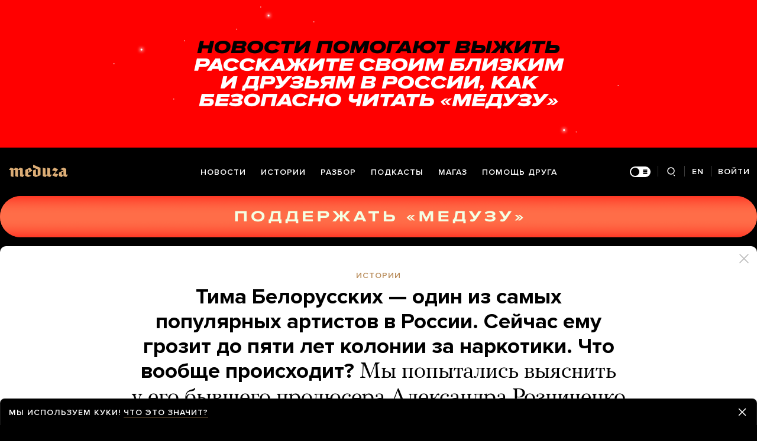

--- FILE ---
content_type: text/html; charset=utf-8
request_url: https://www.google.com/recaptcha/api2/anchor?ar=1&k=6LcM0iEfAAAAABz-lMzNTBlz9P1H-5yeCkeJJhJD&co=aHR0cHM6Ly9tZWR1emEuaW86NDQz&hl=en&v=PoyoqOPhxBO7pBk68S4YbpHZ&size=invisible&anchor-ms=20000&execute-ms=30000&cb=w741fqr3nprt
body_size: 48468
content:
<!DOCTYPE HTML><html dir="ltr" lang="en"><head><meta http-equiv="Content-Type" content="text/html; charset=UTF-8">
<meta http-equiv="X-UA-Compatible" content="IE=edge">
<title>reCAPTCHA</title>
<style type="text/css">
/* cyrillic-ext */
@font-face {
  font-family: 'Roboto';
  font-style: normal;
  font-weight: 400;
  font-stretch: 100%;
  src: url(//fonts.gstatic.com/s/roboto/v48/KFO7CnqEu92Fr1ME7kSn66aGLdTylUAMa3GUBHMdazTgWw.woff2) format('woff2');
  unicode-range: U+0460-052F, U+1C80-1C8A, U+20B4, U+2DE0-2DFF, U+A640-A69F, U+FE2E-FE2F;
}
/* cyrillic */
@font-face {
  font-family: 'Roboto';
  font-style: normal;
  font-weight: 400;
  font-stretch: 100%;
  src: url(//fonts.gstatic.com/s/roboto/v48/KFO7CnqEu92Fr1ME7kSn66aGLdTylUAMa3iUBHMdazTgWw.woff2) format('woff2');
  unicode-range: U+0301, U+0400-045F, U+0490-0491, U+04B0-04B1, U+2116;
}
/* greek-ext */
@font-face {
  font-family: 'Roboto';
  font-style: normal;
  font-weight: 400;
  font-stretch: 100%;
  src: url(//fonts.gstatic.com/s/roboto/v48/KFO7CnqEu92Fr1ME7kSn66aGLdTylUAMa3CUBHMdazTgWw.woff2) format('woff2');
  unicode-range: U+1F00-1FFF;
}
/* greek */
@font-face {
  font-family: 'Roboto';
  font-style: normal;
  font-weight: 400;
  font-stretch: 100%;
  src: url(//fonts.gstatic.com/s/roboto/v48/KFO7CnqEu92Fr1ME7kSn66aGLdTylUAMa3-UBHMdazTgWw.woff2) format('woff2');
  unicode-range: U+0370-0377, U+037A-037F, U+0384-038A, U+038C, U+038E-03A1, U+03A3-03FF;
}
/* math */
@font-face {
  font-family: 'Roboto';
  font-style: normal;
  font-weight: 400;
  font-stretch: 100%;
  src: url(//fonts.gstatic.com/s/roboto/v48/KFO7CnqEu92Fr1ME7kSn66aGLdTylUAMawCUBHMdazTgWw.woff2) format('woff2');
  unicode-range: U+0302-0303, U+0305, U+0307-0308, U+0310, U+0312, U+0315, U+031A, U+0326-0327, U+032C, U+032F-0330, U+0332-0333, U+0338, U+033A, U+0346, U+034D, U+0391-03A1, U+03A3-03A9, U+03B1-03C9, U+03D1, U+03D5-03D6, U+03F0-03F1, U+03F4-03F5, U+2016-2017, U+2034-2038, U+203C, U+2040, U+2043, U+2047, U+2050, U+2057, U+205F, U+2070-2071, U+2074-208E, U+2090-209C, U+20D0-20DC, U+20E1, U+20E5-20EF, U+2100-2112, U+2114-2115, U+2117-2121, U+2123-214F, U+2190, U+2192, U+2194-21AE, U+21B0-21E5, U+21F1-21F2, U+21F4-2211, U+2213-2214, U+2216-22FF, U+2308-230B, U+2310, U+2319, U+231C-2321, U+2336-237A, U+237C, U+2395, U+239B-23B7, U+23D0, U+23DC-23E1, U+2474-2475, U+25AF, U+25B3, U+25B7, U+25BD, U+25C1, U+25CA, U+25CC, U+25FB, U+266D-266F, U+27C0-27FF, U+2900-2AFF, U+2B0E-2B11, U+2B30-2B4C, U+2BFE, U+3030, U+FF5B, U+FF5D, U+1D400-1D7FF, U+1EE00-1EEFF;
}
/* symbols */
@font-face {
  font-family: 'Roboto';
  font-style: normal;
  font-weight: 400;
  font-stretch: 100%;
  src: url(//fonts.gstatic.com/s/roboto/v48/KFO7CnqEu92Fr1ME7kSn66aGLdTylUAMaxKUBHMdazTgWw.woff2) format('woff2');
  unicode-range: U+0001-000C, U+000E-001F, U+007F-009F, U+20DD-20E0, U+20E2-20E4, U+2150-218F, U+2190, U+2192, U+2194-2199, U+21AF, U+21E6-21F0, U+21F3, U+2218-2219, U+2299, U+22C4-22C6, U+2300-243F, U+2440-244A, U+2460-24FF, U+25A0-27BF, U+2800-28FF, U+2921-2922, U+2981, U+29BF, U+29EB, U+2B00-2BFF, U+4DC0-4DFF, U+FFF9-FFFB, U+10140-1018E, U+10190-1019C, U+101A0, U+101D0-101FD, U+102E0-102FB, U+10E60-10E7E, U+1D2C0-1D2D3, U+1D2E0-1D37F, U+1F000-1F0FF, U+1F100-1F1AD, U+1F1E6-1F1FF, U+1F30D-1F30F, U+1F315, U+1F31C, U+1F31E, U+1F320-1F32C, U+1F336, U+1F378, U+1F37D, U+1F382, U+1F393-1F39F, U+1F3A7-1F3A8, U+1F3AC-1F3AF, U+1F3C2, U+1F3C4-1F3C6, U+1F3CA-1F3CE, U+1F3D4-1F3E0, U+1F3ED, U+1F3F1-1F3F3, U+1F3F5-1F3F7, U+1F408, U+1F415, U+1F41F, U+1F426, U+1F43F, U+1F441-1F442, U+1F444, U+1F446-1F449, U+1F44C-1F44E, U+1F453, U+1F46A, U+1F47D, U+1F4A3, U+1F4B0, U+1F4B3, U+1F4B9, U+1F4BB, U+1F4BF, U+1F4C8-1F4CB, U+1F4D6, U+1F4DA, U+1F4DF, U+1F4E3-1F4E6, U+1F4EA-1F4ED, U+1F4F7, U+1F4F9-1F4FB, U+1F4FD-1F4FE, U+1F503, U+1F507-1F50B, U+1F50D, U+1F512-1F513, U+1F53E-1F54A, U+1F54F-1F5FA, U+1F610, U+1F650-1F67F, U+1F687, U+1F68D, U+1F691, U+1F694, U+1F698, U+1F6AD, U+1F6B2, U+1F6B9-1F6BA, U+1F6BC, U+1F6C6-1F6CF, U+1F6D3-1F6D7, U+1F6E0-1F6EA, U+1F6F0-1F6F3, U+1F6F7-1F6FC, U+1F700-1F7FF, U+1F800-1F80B, U+1F810-1F847, U+1F850-1F859, U+1F860-1F887, U+1F890-1F8AD, U+1F8B0-1F8BB, U+1F8C0-1F8C1, U+1F900-1F90B, U+1F93B, U+1F946, U+1F984, U+1F996, U+1F9E9, U+1FA00-1FA6F, U+1FA70-1FA7C, U+1FA80-1FA89, U+1FA8F-1FAC6, U+1FACE-1FADC, U+1FADF-1FAE9, U+1FAF0-1FAF8, U+1FB00-1FBFF;
}
/* vietnamese */
@font-face {
  font-family: 'Roboto';
  font-style: normal;
  font-weight: 400;
  font-stretch: 100%;
  src: url(//fonts.gstatic.com/s/roboto/v48/KFO7CnqEu92Fr1ME7kSn66aGLdTylUAMa3OUBHMdazTgWw.woff2) format('woff2');
  unicode-range: U+0102-0103, U+0110-0111, U+0128-0129, U+0168-0169, U+01A0-01A1, U+01AF-01B0, U+0300-0301, U+0303-0304, U+0308-0309, U+0323, U+0329, U+1EA0-1EF9, U+20AB;
}
/* latin-ext */
@font-face {
  font-family: 'Roboto';
  font-style: normal;
  font-weight: 400;
  font-stretch: 100%;
  src: url(//fonts.gstatic.com/s/roboto/v48/KFO7CnqEu92Fr1ME7kSn66aGLdTylUAMa3KUBHMdazTgWw.woff2) format('woff2');
  unicode-range: U+0100-02BA, U+02BD-02C5, U+02C7-02CC, U+02CE-02D7, U+02DD-02FF, U+0304, U+0308, U+0329, U+1D00-1DBF, U+1E00-1E9F, U+1EF2-1EFF, U+2020, U+20A0-20AB, U+20AD-20C0, U+2113, U+2C60-2C7F, U+A720-A7FF;
}
/* latin */
@font-face {
  font-family: 'Roboto';
  font-style: normal;
  font-weight: 400;
  font-stretch: 100%;
  src: url(//fonts.gstatic.com/s/roboto/v48/KFO7CnqEu92Fr1ME7kSn66aGLdTylUAMa3yUBHMdazQ.woff2) format('woff2');
  unicode-range: U+0000-00FF, U+0131, U+0152-0153, U+02BB-02BC, U+02C6, U+02DA, U+02DC, U+0304, U+0308, U+0329, U+2000-206F, U+20AC, U+2122, U+2191, U+2193, U+2212, U+2215, U+FEFF, U+FFFD;
}
/* cyrillic-ext */
@font-face {
  font-family: 'Roboto';
  font-style: normal;
  font-weight: 500;
  font-stretch: 100%;
  src: url(//fonts.gstatic.com/s/roboto/v48/KFO7CnqEu92Fr1ME7kSn66aGLdTylUAMa3GUBHMdazTgWw.woff2) format('woff2');
  unicode-range: U+0460-052F, U+1C80-1C8A, U+20B4, U+2DE0-2DFF, U+A640-A69F, U+FE2E-FE2F;
}
/* cyrillic */
@font-face {
  font-family: 'Roboto';
  font-style: normal;
  font-weight: 500;
  font-stretch: 100%;
  src: url(//fonts.gstatic.com/s/roboto/v48/KFO7CnqEu92Fr1ME7kSn66aGLdTylUAMa3iUBHMdazTgWw.woff2) format('woff2');
  unicode-range: U+0301, U+0400-045F, U+0490-0491, U+04B0-04B1, U+2116;
}
/* greek-ext */
@font-face {
  font-family: 'Roboto';
  font-style: normal;
  font-weight: 500;
  font-stretch: 100%;
  src: url(//fonts.gstatic.com/s/roboto/v48/KFO7CnqEu92Fr1ME7kSn66aGLdTylUAMa3CUBHMdazTgWw.woff2) format('woff2');
  unicode-range: U+1F00-1FFF;
}
/* greek */
@font-face {
  font-family: 'Roboto';
  font-style: normal;
  font-weight: 500;
  font-stretch: 100%;
  src: url(//fonts.gstatic.com/s/roboto/v48/KFO7CnqEu92Fr1ME7kSn66aGLdTylUAMa3-UBHMdazTgWw.woff2) format('woff2');
  unicode-range: U+0370-0377, U+037A-037F, U+0384-038A, U+038C, U+038E-03A1, U+03A3-03FF;
}
/* math */
@font-face {
  font-family: 'Roboto';
  font-style: normal;
  font-weight: 500;
  font-stretch: 100%;
  src: url(//fonts.gstatic.com/s/roboto/v48/KFO7CnqEu92Fr1ME7kSn66aGLdTylUAMawCUBHMdazTgWw.woff2) format('woff2');
  unicode-range: U+0302-0303, U+0305, U+0307-0308, U+0310, U+0312, U+0315, U+031A, U+0326-0327, U+032C, U+032F-0330, U+0332-0333, U+0338, U+033A, U+0346, U+034D, U+0391-03A1, U+03A3-03A9, U+03B1-03C9, U+03D1, U+03D5-03D6, U+03F0-03F1, U+03F4-03F5, U+2016-2017, U+2034-2038, U+203C, U+2040, U+2043, U+2047, U+2050, U+2057, U+205F, U+2070-2071, U+2074-208E, U+2090-209C, U+20D0-20DC, U+20E1, U+20E5-20EF, U+2100-2112, U+2114-2115, U+2117-2121, U+2123-214F, U+2190, U+2192, U+2194-21AE, U+21B0-21E5, U+21F1-21F2, U+21F4-2211, U+2213-2214, U+2216-22FF, U+2308-230B, U+2310, U+2319, U+231C-2321, U+2336-237A, U+237C, U+2395, U+239B-23B7, U+23D0, U+23DC-23E1, U+2474-2475, U+25AF, U+25B3, U+25B7, U+25BD, U+25C1, U+25CA, U+25CC, U+25FB, U+266D-266F, U+27C0-27FF, U+2900-2AFF, U+2B0E-2B11, U+2B30-2B4C, U+2BFE, U+3030, U+FF5B, U+FF5D, U+1D400-1D7FF, U+1EE00-1EEFF;
}
/* symbols */
@font-face {
  font-family: 'Roboto';
  font-style: normal;
  font-weight: 500;
  font-stretch: 100%;
  src: url(//fonts.gstatic.com/s/roboto/v48/KFO7CnqEu92Fr1ME7kSn66aGLdTylUAMaxKUBHMdazTgWw.woff2) format('woff2');
  unicode-range: U+0001-000C, U+000E-001F, U+007F-009F, U+20DD-20E0, U+20E2-20E4, U+2150-218F, U+2190, U+2192, U+2194-2199, U+21AF, U+21E6-21F0, U+21F3, U+2218-2219, U+2299, U+22C4-22C6, U+2300-243F, U+2440-244A, U+2460-24FF, U+25A0-27BF, U+2800-28FF, U+2921-2922, U+2981, U+29BF, U+29EB, U+2B00-2BFF, U+4DC0-4DFF, U+FFF9-FFFB, U+10140-1018E, U+10190-1019C, U+101A0, U+101D0-101FD, U+102E0-102FB, U+10E60-10E7E, U+1D2C0-1D2D3, U+1D2E0-1D37F, U+1F000-1F0FF, U+1F100-1F1AD, U+1F1E6-1F1FF, U+1F30D-1F30F, U+1F315, U+1F31C, U+1F31E, U+1F320-1F32C, U+1F336, U+1F378, U+1F37D, U+1F382, U+1F393-1F39F, U+1F3A7-1F3A8, U+1F3AC-1F3AF, U+1F3C2, U+1F3C4-1F3C6, U+1F3CA-1F3CE, U+1F3D4-1F3E0, U+1F3ED, U+1F3F1-1F3F3, U+1F3F5-1F3F7, U+1F408, U+1F415, U+1F41F, U+1F426, U+1F43F, U+1F441-1F442, U+1F444, U+1F446-1F449, U+1F44C-1F44E, U+1F453, U+1F46A, U+1F47D, U+1F4A3, U+1F4B0, U+1F4B3, U+1F4B9, U+1F4BB, U+1F4BF, U+1F4C8-1F4CB, U+1F4D6, U+1F4DA, U+1F4DF, U+1F4E3-1F4E6, U+1F4EA-1F4ED, U+1F4F7, U+1F4F9-1F4FB, U+1F4FD-1F4FE, U+1F503, U+1F507-1F50B, U+1F50D, U+1F512-1F513, U+1F53E-1F54A, U+1F54F-1F5FA, U+1F610, U+1F650-1F67F, U+1F687, U+1F68D, U+1F691, U+1F694, U+1F698, U+1F6AD, U+1F6B2, U+1F6B9-1F6BA, U+1F6BC, U+1F6C6-1F6CF, U+1F6D3-1F6D7, U+1F6E0-1F6EA, U+1F6F0-1F6F3, U+1F6F7-1F6FC, U+1F700-1F7FF, U+1F800-1F80B, U+1F810-1F847, U+1F850-1F859, U+1F860-1F887, U+1F890-1F8AD, U+1F8B0-1F8BB, U+1F8C0-1F8C1, U+1F900-1F90B, U+1F93B, U+1F946, U+1F984, U+1F996, U+1F9E9, U+1FA00-1FA6F, U+1FA70-1FA7C, U+1FA80-1FA89, U+1FA8F-1FAC6, U+1FACE-1FADC, U+1FADF-1FAE9, U+1FAF0-1FAF8, U+1FB00-1FBFF;
}
/* vietnamese */
@font-face {
  font-family: 'Roboto';
  font-style: normal;
  font-weight: 500;
  font-stretch: 100%;
  src: url(//fonts.gstatic.com/s/roboto/v48/KFO7CnqEu92Fr1ME7kSn66aGLdTylUAMa3OUBHMdazTgWw.woff2) format('woff2');
  unicode-range: U+0102-0103, U+0110-0111, U+0128-0129, U+0168-0169, U+01A0-01A1, U+01AF-01B0, U+0300-0301, U+0303-0304, U+0308-0309, U+0323, U+0329, U+1EA0-1EF9, U+20AB;
}
/* latin-ext */
@font-face {
  font-family: 'Roboto';
  font-style: normal;
  font-weight: 500;
  font-stretch: 100%;
  src: url(//fonts.gstatic.com/s/roboto/v48/KFO7CnqEu92Fr1ME7kSn66aGLdTylUAMa3KUBHMdazTgWw.woff2) format('woff2');
  unicode-range: U+0100-02BA, U+02BD-02C5, U+02C7-02CC, U+02CE-02D7, U+02DD-02FF, U+0304, U+0308, U+0329, U+1D00-1DBF, U+1E00-1E9F, U+1EF2-1EFF, U+2020, U+20A0-20AB, U+20AD-20C0, U+2113, U+2C60-2C7F, U+A720-A7FF;
}
/* latin */
@font-face {
  font-family: 'Roboto';
  font-style: normal;
  font-weight: 500;
  font-stretch: 100%;
  src: url(//fonts.gstatic.com/s/roboto/v48/KFO7CnqEu92Fr1ME7kSn66aGLdTylUAMa3yUBHMdazQ.woff2) format('woff2');
  unicode-range: U+0000-00FF, U+0131, U+0152-0153, U+02BB-02BC, U+02C6, U+02DA, U+02DC, U+0304, U+0308, U+0329, U+2000-206F, U+20AC, U+2122, U+2191, U+2193, U+2212, U+2215, U+FEFF, U+FFFD;
}
/* cyrillic-ext */
@font-face {
  font-family: 'Roboto';
  font-style: normal;
  font-weight: 900;
  font-stretch: 100%;
  src: url(//fonts.gstatic.com/s/roboto/v48/KFO7CnqEu92Fr1ME7kSn66aGLdTylUAMa3GUBHMdazTgWw.woff2) format('woff2');
  unicode-range: U+0460-052F, U+1C80-1C8A, U+20B4, U+2DE0-2DFF, U+A640-A69F, U+FE2E-FE2F;
}
/* cyrillic */
@font-face {
  font-family: 'Roboto';
  font-style: normal;
  font-weight: 900;
  font-stretch: 100%;
  src: url(//fonts.gstatic.com/s/roboto/v48/KFO7CnqEu92Fr1ME7kSn66aGLdTylUAMa3iUBHMdazTgWw.woff2) format('woff2');
  unicode-range: U+0301, U+0400-045F, U+0490-0491, U+04B0-04B1, U+2116;
}
/* greek-ext */
@font-face {
  font-family: 'Roboto';
  font-style: normal;
  font-weight: 900;
  font-stretch: 100%;
  src: url(//fonts.gstatic.com/s/roboto/v48/KFO7CnqEu92Fr1ME7kSn66aGLdTylUAMa3CUBHMdazTgWw.woff2) format('woff2');
  unicode-range: U+1F00-1FFF;
}
/* greek */
@font-face {
  font-family: 'Roboto';
  font-style: normal;
  font-weight: 900;
  font-stretch: 100%;
  src: url(//fonts.gstatic.com/s/roboto/v48/KFO7CnqEu92Fr1ME7kSn66aGLdTylUAMa3-UBHMdazTgWw.woff2) format('woff2');
  unicode-range: U+0370-0377, U+037A-037F, U+0384-038A, U+038C, U+038E-03A1, U+03A3-03FF;
}
/* math */
@font-face {
  font-family: 'Roboto';
  font-style: normal;
  font-weight: 900;
  font-stretch: 100%;
  src: url(//fonts.gstatic.com/s/roboto/v48/KFO7CnqEu92Fr1ME7kSn66aGLdTylUAMawCUBHMdazTgWw.woff2) format('woff2');
  unicode-range: U+0302-0303, U+0305, U+0307-0308, U+0310, U+0312, U+0315, U+031A, U+0326-0327, U+032C, U+032F-0330, U+0332-0333, U+0338, U+033A, U+0346, U+034D, U+0391-03A1, U+03A3-03A9, U+03B1-03C9, U+03D1, U+03D5-03D6, U+03F0-03F1, U+03F4-03F5, U+2016-2017, U+2034-2038, U+203C, U+2040, U+2043, U+2047, U+2050, U+2057, U+205F, U+2070-2071, U+2074-208E, U+2090-209C, U+20D0-20DC, U+20E1, U+20E5-20EF, U+2100-2112, U+2114-2115, U+2117-2121, U+2123-214F, U+2190, U+2192, U+2194-21AE, U+21B0-21E5, U+21F1-21F2, U+21F4-2211, U+2213-2214, U+2216-22FF, U+2308-230B, U+2310, U+2319, U+231C-2321, U+2336-237A, U+237C, U+2395, U+239B-23B7, U+23D0, U+23DC-23E1, U+2474-2475, U+25AF, U+25B3, U+25B7, U+25BD, U+25C1, U+25CA, U+25CC, U+25FB, U+266D-266F, U+27C0-27FF, U+2900-2AFF, U+2B0E-2B11, U+2B30-2B4C, U+2BFE, U+3030, U+FF5B, U+FF5D, U+1D400-1D7FF, U+1EE00-1EEFF;
}
/* symbols */
@font-face {
  font-family: 'Roboto';
  font-style: normal;
  font-weight: 900;
  font-stretch: 100%;
  src: url(//fonts.gstatic.com/s/roboto/v48/KFO7CnqEu92Fr1ME7kSn66aGLdTylUAMaxKUBHMdazTgWw.woff2) format('woff2');
  unicode-range: U+0001-000C, U+000E-001F, U+007F-009F, U+20DD-20E0, U+20E2-20E4, U+2150-218F, U+2190, U+2192, U+2194-2199, U+21AF, U+21E6-21F0, U+21F3, U+2218-2219, U+2299, U+22C4-22C6, U+2300-243F, U+2440-244A, U+2460-24FF, U+25A0-27BF, U+2800-28FF, U+2921-2922, U+2981, U+29BF, U+29EB, U+2B00-2BFF, U+4DC0-4DFF, U+FFF9-FFFB, U+10140-1018E, U+10190-1019C, U+101A0, U+101D0-101FD, U+102E0-102FB, U+10E60-10E7E, U+1D2C0-1D2D3, U+1D2E0-1D37F, U+1F000-1F0FF, U+1F100-1F1AD, U+1F1E6-1F1FF, U+1F30D-1F30F, U+1F315, U+1F31C, U+1F31E, U+1F320-1F32C, U+1F336, U+1F378, U+1F37D, U+1F382, U+1F393-1F39F, U+1F3A7-1F3A8, U+1F3AC-1F3AF, U+1F3C2, U+1F3C4-1F3C6, U+1F3CA-1F3CE, U+1F3D4-1F3E0, U+1F3ED, U+1F3F1-1F3F3, U+1F3F5-1F3F7, U+1F408, U+1F415, U+1F41F, U+1F426, U+1F43F, U+1F441-1F442, U+1F444, U+1F446-1F449, U+1F44C-1F44E, U+1F453, U+1F46A, U+1F47D, U+1F4A3, U+1F4B0, U+1F4B3, U+1F4B9, U+1F4BB, U+1F4BF, U+1F4C8-1F4CB, U+1F4D6, U+1F4DA, U+1F4DF, U+1F4E3-1F4E6, U+1F4EA-1F4ED, U+1F4F7, U+1F4F9-1F4FB, U+1F4FD-1F4FE, U+1F503, U+1F507-1F50B, U+1F50D, U+1F512-1F513, U+1F53E-1F54A, U+1F54F-1F5FA, U+1F610, U+1F650-1F67F, U+1F687, U+1F68D, U+1F691, U+1F694, U+1F698, U+1F6AD, U+1F6B2, U+1F6B9-1F6BA, U+1F6BC, U+1F6C6-1F6CF, U+1F6D3-1F6D7, U+1F6E0-1F6EA, U+1F6F0-1F6F3, U+1F6F7-1F6FC, U+1F700-1F7FF, U+1F800-1F80B, U+1F810-1F847, U+1F850-1F859, U+1F860-1F887, U+1F890-1F8AD, U+1F8B0-1F8BB, U+1F8C0-1F8C1, U+1F900-1F90B, U+1F93B, U+1F946, U+1F984, U+1F996, U+1F9E9, U+1FA00-1FA6F, U+1FA70-1FA7C, U+1FA80-1FA89, U+1FA8F-1FAC6, U+1FACE-1FADC, U+1FADF-1FAE9, U+1FAF0-1FAF8, U+1FB00-1FBFF;
}
/* vietnamese */
@font-face {
  font-family: 'Roboto';
  font-style: normal;
  font-weight: 900;
  font-stretch: 100%;
  src: url(//fonts.gstatic.com/s/roboto/v48/KFO7CnqEu92Fr1ME7kSn66aGLdTylUAMa3OUBHMdazTgWw.woff2) format('woff2');
  unicode-range: U+0102-0103, U+0110-0111, U+0128-0129, U+0168-0169, U+01A0-01A1, U+01AF-01B0, U+0300-0301, U+0303-0304, U+0308-0309, U+0323, U+0329, U+1EA0-1EF9, U+20AB;
}
/* latin-ext */
@font-face {
  font-family: 'Roboto';
  font-style: normal;
  font-weight: 900;
  font-stretch: 100%;
  src: url(//fonts.gstatic.com/s/roboto/v48/KFO7CnqEu92Fr1ME7kSn66aGLdTylUAMa3KUBHMdazTgWw.woff2) format('woff2');
  unicode-range: U+0100-02BA, U+02BD-02C5, U+02C7-02CC, U+02CE-02D7, U+02DD-02FF, U+0304, U+0308, U+0329, U+1D00-1DBF, U+1E00-1E9F, U+1EF2-1EFF, U+2020, U+20A0-20AB, U+20AD-20C0, U+2113, U+2C60-2C7F, U+A720-A7FF;
}
/* latin */
@font-face {
  font-family: 'Roboto';
  font-style: normal;
  font-weight: 900;
  font-stretch: 100%;
  src: url(//fonts.gstatic.com/s/roboto/v48/KFO7CnqEu92Fr1ME7kSn66aGLdTylUAMa3yUBHMdazQ.woff2) format('woff2');
  unicode-range: U+0000-00FF, U+0131, U+0152-0153, U+02BB-02BC, U+02C6, U+02DA, U+02DC, U+0304, U+0308, U+0329, U+2000-206F, U+20AC, U+2122, U+2191, U+2193, U+2212, U+2215, U+FEFF, U+FFFD;
}

</style>
<link rel="stylesheet" type="text/css" href="https://www.gstatic.com/recaptcha/releases/PoyoqOPhxBO7pBk68S4YbpHZ/styles__ltr.css">
<script nonce="xmfojVbC-HiOCKqdBWR6qw" type="text/javascript">window['__recaptcha_api'] = 'https://www.google.com/recaptcha/api2/';</script>
<script type="text/javascript" src="https://www.gstatic.com/recaptcha/releases/PoyoqOPhxBO7pBk68S4YbpHZ/recaptcha__en.js" nonce="xmfojVbC-HiOCKqdBWR6qw">
      
    </script></head>
<body><div id="rc-anchor-alert" class="rc-anchor-alert"></div>
<input type="hidden" id="recaptcha-token" value="[base64]">
<script type="text/javascript" nonce="xmfojVbC-HiOCKqdBWR6qw">
      recaptcha.anchor.Main.init("[\x22ainput\x22,[\x22bgdata\x22,\x22\x22,\[base64]/[base64]/[base64]/[base64]/cjw8ejpyPj4+eil9Y2F0Y2gobCl7dGhyb3cgbDt9fSxIPWZ1bmN0aW9uKHcsdCx6KXtpZih3PT0xOTR8fHc9PTIwOCl0LnZbd10/dC52W3ddLmNvbmNhdCh6KTp0LnZbd109b2Yoeix0KTtlbHNle2lmKHQuYkImJnchPTMxNylyZXR1cm47dz09NjZ8fHc9PTEyMnx8dz09NDcwfHx3PT00NHx8dz09NDE2fHx3PT0zOTd8fHc9PTQyMXx8dz09Njh8fHc9PTcwfHx3PT0xODQ/[base64]/[base64]/[base64]/bmV3IGRbVl0oSlswXSk6cD09Mj9uZXcgZFtWXShKWzBdLEpbMV0pOnA9PTM/bmV3IGRbVl0oSlswXSxKWzFdLEpbMl0pOnA9PTQ/[base64]/[base64]/[base64]/[base64]\x22,\[base64]\\u003d\x22,\x22w6IsCG0dOSx0w4jChCgRM1jCrXU3EMKVWBIGOUhefw91C8OTw4bCqcK4w6tsw7EjV8KmNcOlwqVBwrHDtcOeLgwMODnDjcO6w7hKZcOlwrXCmEZhw5TDpxHCgsK5FsKFw4B0HkMTKDtNwrV4ZALDnsKNOcOmUMKodsKkwo3DlcOYeFtpChHCn8OcUX/CiFXDnwApw6hbCMO0wptHw4rClURxw7HDqMKqwrZUH8KEwpnCk2nDvMK9w7ZqBjQFwoPCocO6wrPCjgI3WW8uKWPCksKcwrHCqMOBwqdKw7ISw4TChMOJw4FGd0/[base64]/[base64]/Cilxlw5h6wrPClidgwobCmjDDn1k7WTzDiTPDjzZzw7IxbcKWGcKSLUnDosOXwpHCksK4wrnDgcOYPcKrasO+wql+wp3DicKiwpITwrbDlsKJBnfCkQk/wrHDkRDCv0/CoMK0wrM9wrrComTCsT9YJcONw43ChsOeJRDCjsOXwoQqw4jChhnCl8OEfMO7wqrDgsKswpAvAsOEA8O8w6fDqh7CgsOiwq/ChV7DgTg/f8O4ScKsY8Khw5gewr/[base64]/CmjLCszlQw5bDkSbCusOEw4ICwpnDonvCgB1Kwo8Gw4bDijEjwoAtw5bCrFbDtzpNB31wcQpPwpPCg8KIJsKARz4ye8OiwpvCusOgw5XCnMOlwpMXIS/Dpy4Ew4M7f8OtwrTDrW/Du8Kew4kAw7/Cv8KsdR/CncO2w4fDh0wOKUHClMOKwq1/KU1lS8ODw4rCvsOTPVcIwpzCssOKw43CsMKFwqoXWcOPY8Osw58/w5rDnk5JGjplE8OPVXzDrcOJKCBewqnCq8Kxw6ZmE07Chw7CucOXHMO6Z1rCmT1Rw4YNCGLDhcOzGsKlK3RLUMOMOUdrwoAKw5LCp8OdaDzChHdCw6fDmsOSw6EzwoHDhsOuwpHDr2nDlAtywofCjMOSwrkfKUlGw7wxwp95w7/Ckl5jW2fCjzLDuz5aNwE6esO+aEhLwrNcRzFLEgrDuGUJwq/Cm8Knw44iMx/DkEoSw707w7jDtRpeacKoXWZUwp1CH8ONwoM+w73ChkYNwobDg8OeBD/DsATDukdtwooeHcK8w50VwoHCg8O9w4LCiCVdMcK4SsKpFQrCnBTCocKYwqJnYMO+w5g1GsOWw7gZwqBROMONIkfDnRbCksKEOXM1w54GRDXCmx03wqfDl8KXHsKYGcO4e8Khw4vCl8OOwr9iw5VrcT/DnkhwbWVJw7ZdVsKhwqU1wq3DjUA0JsOQYSpBX8OvwrHDqT9RwphKNk/DkivCgwTCsWjDocKyU8K6wrd4FAZww5JUw4Z+wrxHY0/ChMOxXAHCgCZ7V8KKwqPCsGIEfX/DhBXCnMKMwrQBwrwMNxFifMKFwqtmw7ppw5ouTho9YMOdwr0Lw4XDhMOWI8O2eUd1WsOWO0JFU23CksO1HMKWB8O9AcOZw7nCs8OnwrcrwqEdwqHCkDFsYVlFwpnDkcK6wq1Nwqc2a3o0wozDg0nDrcOqcUDChMO9w5jCui7Cvl/DmcKzdcOcacORecKAwrFjwolSOW7CgcOxacOaLwZsQ8K6BsKjw4rCsMONw7ZlXE7CqcOrwpVDYcK6w7PDk1XDuXFXwowHw6kPwqnCoVFHw5fDknjDs8OTbWsgCnsnw6/DjWwgw7RuHBoZdQlwwpNDw5PCoTjDvQ7CsHlSw5QNwqM9w4d+R8KLDUnDpFfDvcKKwrxxNnJwwozCjjgHSsOASMKIHsOlMBEkBsKiBxpxwoQFwoZvdcKCwpfCocKSY8O/w4TDh0hfHGrCt23DkMKvSE/[base64]/Dt17DqhVvU0bCrVnDmsKwBCjDsX56wojCv8Oww6LCtkVvw71SME3DnDNBw77CkMO6PMKmPig3LRrCsSnCssK6woDDtcOJw47DisOBwpMnw4nCsMOfAS5nwr0SwqfCuUjCksOSw4pXbsOQw4cIJcK1wrRWw48BLEfCvsK/W8OaCsO/w6bCpcKJwqBoLSImwrfDhzlcanfDmMOhBT4ywp/Dr8Kyw7EAQ8O2b1McEMK0OMOQwp/Cr8KaBsKxwqHDp8KEYcKVYMOBQC8ewrQUfCUATcOWJ0FxaSHCncKSw5I1XWdeEsKqwprCoSoOLQYEKsK6w5nDnMK2woXDm8KIIsOmw4nDocK3WmXCoMOxw6DCmsOswqQUf8OgwrDCtmrDhx/DisOBwr/DtSXDrH4cGUgYw4EVKMOgCsKww58Xw4Rkwq/CkMO0w78yw6PDsGwcwrA3UcKpLRvDsiEKwr1SwoJNZSHDhzE+wq8xb8O4wrodGMOxwoIPw5l3Y8KeU1oEJMKTNMKYZmEUw7IifyDDq8KMOMKtw7/DswrDnn/DksOCw67DoQFoQsO3w6XCksOhVcONwqNzwonDjsOHZ8K5G8OJw6DDscKuPhc4w7sgPcOyRsO2w5HCg8OgDSBpF8K6UcOVwrotwrDDisKhFMKuc8OFDXvDr8Ouwqp/PMOYJBg+TsO1w69dwrUTSsOiIMOMwrBuwqk+w7jDtcO+fyjDqMO4wpUeKjTCg8KmDMOjNnDCqErCqsOUbnU2WMKmNMK+Oh8CR8O/AMOnfsKweMO6CBMYGU4KRMOOIisRe2bDnElsw55BZgZMacOKHkbDpmoAw7hfwqMCRkppw5HCmMO0YXN9woxSw4l0w5/DpzfCv1jCqMOfcCbChTjClcOsJMO/w4RTLsO2MD/[base64]/bzvCpmvCvsO2JhLDh8KrFcOjJsKDwrhcLsODSsO7NxRyLcKMwqAUQVXCu8OSbcOCUcOVQnXDv8O4w7jCrsOCEFTDrjNhw6MFw4/[base64]/Ci8OFBsOhwrfCpMKgwpfCkMOLwrMewpt+woTCtiN1R0UpB8KgwpRAw7UcwoIFwpXCm8OJN8KvI8OpcFJzXm5DwrFbLcOxOsOIScKHw6YHw5kWw5/CmT54dMO2w5nDvMOHwoNYwpfDvHnClcOVSsOnX29tVSPCvsOKw73CrsK0wonCmmXDn0gPw4oDXcKawqXDrCvCqMKJW8KMWT/DlMOqfUFwwpPDvMKpHhDCsjkFwoXCi3kjL3VXXWJYwqJFXRRBw4rCpwpSc07DgUnCicOPwqRiw5fDo8OkGcOEwrUKwqTCiFFXwqXDuGnCrxJlw79uw7Z1QcKbNcO2ccKdwoV9w7/Cplglwr/DjgRrw4Mkw5EHDsOUw4IdFMKaNsOhwrNoBMK1I2LChATCrMK4w4IZDcO9wpjCmSTDuMKRVsO9OcKdw7kIAyVwwoBswq3CjcOLwo5Dw6JuHUE5DSTCgsKvSMKDw4XCu8KbwqNZwrkrKcKUFVPDpsKnwoXCg8KRwqA9FsKeWTDCj8KowoLDr0d/PMKGCSvDqHPCuMO8PkYHw5lCTcOIwqbCgFVZJFxPwrPCvCXDn8OUw5XClB/CscKbMBPDhH00wrF4w5bClELDisKHwp3CrsK+Q24DB8OKfn0qw4zDn8OvRyA0wqY1wrLCu8KnSwgvC8OkwpAtCMKDNgQFw6LDi8KYwrthb8K+UMK9w7Jqw7VHe8Otw40+w4bCgsOeK0jCt8O/w7llwo8+w4bChMKjNnNBH8KXIcOxFFPDh1rDksKmwoQOwolNwrDCqmYIaH3Cg8K6woTDg8Ojw7zCsyNvOAIOwpYxw5LDoRsvDnzCrFvDrsOSw5zDiD7CtcOAMk3CtcKObhPDq8OZw4cEeMOMw7vCg0XDvcOZHMKvZsO/wrfDpGXCv8ORSMO/w4jDtjAMwpNvIsKHwpPDg1p8wpoew7vDnV3DkClXw6XDkzPDtzggKMK9NCvCryhBF8KHS3sUWcOdHcKWUhnClArDicOHYmNlw7AewpUfHMKgw4PCsMKZRFHCn8OUw7ddw7F2wplSc0nCm8OXwp9Ewr/DpTrDuh/DpMOLI8K/Yi16RzFTw6/[base64]/DqsOiOcKMR8KcBcOBwoHDpjHCvcKxwoI+OMO9VsOxEhk8QsOQwoLCk8Kcw5BEwprDpzbDgsOnHynDg8KjZlx9w5bCncKGwqM5wqzCkinCocO1w6BbwqjCsMKjNcK7w60UUHsgM13DgMKxG8KuwrzCnFHDhcKWwo/[base64]/DmsKpQRJnByJ0K1onZE7DpsOxKA9DwqHDjBfDucO8LyNRwosXw4hEwofCjcOTw7tnMQd1C8KDOiAuw45YdcKpAETChsODw6RbwprDjMOvacKZwrTCp1PCjmJzwo/CvsO9w6TDthbDvsOwwoLCr8O/[base64]/cC5rwpjCuMKvwrFpw7PDtAMvw6PDqgU6YcOwVcOyw53DiWEGwo7Dnyk5LHTCiBk1w741w6nCtxFCwpINM1XDjcKawofCoCnDj8OAwrE1dMK9dcK8XxMgw5XDkS3CpcOtXD9KOjI0Z33Cugg6c3oKw5cCeh4/VMKMwrkPwo3ChcOTw53DkcKKAicXwovCnMOFFUc8w4nDhW0WacKuDVl7YxrDksOYw5PCp8KOUcOrA04/wqByeTbCpMORdkvCrcOWHsKDNUzCgMKuCzkeIcO3SmbCvMKOTsKVwr3CigB4wonCpmgOCcOJNsOramMNwp/CiCt7w6ouLjoKbGYSHsKgRmQcwqsIw7/CglAgMg/[base64]/Dj0IywrsHw6DCkG8gWV7Dm8Otw7hlacKqwpfDknfDucOYwrXDrMOYSMOTw4fCl2kswpJFRsKzw4rDj8KWFCIZw6/DlyTCksOjJEvCjsOqwqjDksKcwoTDgwXCmcKZw4TCm09eF0wsej5qVMKvEGElQF9RKQjCvhXDpmpQw5TCkB81Y8O6woUZw6PCrzXDpVLDv8KJwr84G28JF8OPVh/DncObOCjCgMOCw4EWw60yFsOOwo84bsOwbjAhQ8OLwqjDqTF5w67CmhnDvDDCnHzDmMOEwoNYwonCpi/DrHdCw5EFw5/[base64]/CvMOeQcOeOcKNwoQ5wp8yEMKTwplTRcK3woIZw4PDpmHDs09fVTbDkgkSH8KLwpzDkcO4XELCjm5nwo8xw75mwobCjT8USn/Dn8OtwpYlwpDDl8Kqw5VDR1cwwp7CosKwwqbDj8KlwrYhHMKHw4zDkcK+Q8OgC8OtCgJZecOFw5LCrioAwqfDunUzw4NCw4/DoyJGW8KGHMKkTsOJY8KLw5wFB8OsWi7DqcOOM8K8w5Ieb0LDi8Ogwr/DoifCsGUKcUZtF2gOwp7Dr1/CqjvDtMO6NjDDrh/[base64]/X8OrRGseakLCu0YvHRbCpFVtI8Kpwqg9BAoXbxbDlsOCAQxWwpbDsUzDuMKuw7A3Lk/CksO0MW7CpiAUbMOHV1YEwpzDtE/DqMOvw5VEw5BOOMOjV1vDs8KQwpZqU3/DhMKIUCXDocK+e8ORwr/CrhYDwo/CjEpvw7c2G8OPY0nDi3TCokjCqcKiMsKPwrUYS8KYEcO9IMOwEcKueF/ChBdXWcKhQcO3CSoswqTCtMOwwp0JXsOGTl3Cp8ORw6/[base64]/UkTDunPCjmLDtATCl0JRwrA8w4PDhBvDkB4Pwodew7DCmzbDvcOSelHCslPCuMO4wqXDsMKMGnvDpcKPw5gJwpTDjsKcw5HDtBpKJD0fwolfw6A3UxLCixlTw6nCrsOxNA0PAcK/[base64]/DkMOLUCzCo8O2d21SfxYMwq4PJgQmZ8O9W3FSEVE8FBBgZsOAM8O/FMKZMcKwwqU+GcOGBsKzSVjDp8OzLCDCuw3DpcO+dsOdUUpyb8KAdCjCqMOiecK/w7pIeMOFRFvCtloZWsKewpbDknfDmsKoDAssPTvCvyt5wooXJcKMw4jDvG54wrspwrrDiSrCrVTCgWbDgMKFwp9+acK+AsKfw5B2wrjDhxzDuMONw7bDtMOZVcKUXMOKGDM3wr7CljjCgAzDhW1/[base64]/DnTLDm3PClcK7YCfDhX7DqU53wqHCgcO3w4QYw6HClcKHF8K4w7vCnsKwwrF1fMKUw4PDhCnDrkfDtz7Chj3Dp8KrecK7wp7Dn8OjwqLCncOGw7nDqDTCvMOkH8OGUxfCncO0DMK0w4kAIkZ3E8KvBsKnLwc9cB7DhMKcwqPDvsO/wo8IwpwyKjTChWDCh3PCqcOqwqzDnw4nw5czCB5qw7DCsTfDtCU9HXrDkgt0w5rDkB7CpcOmwqzDtWnCq8Osw6JXw5MpwrNnwqXDksOIw43CkzN0TBx1UQI/wqvDh8OnwoTClMKmwrHDu0rCqFMVPR9VGsKYIF/DqzECw6HCtcKEMMOdwrhNBsOLwovDq8KZw44LwojDosOhw4XCrsKlCsKjYC/[base64]/CrgbDh3AFCSvCpcK7wok/[base64]/Dh8KOdD3CisOdG8K4wq1XFsKJWChuw6djw4jClMKCJAx8wp51w5XCgxJVw7BNFS92CsKyLFTCs8OYwqbDqkLChDI7XFIdPsKfa8OOwpvDvGJ6VVnDssOLN8O1eG5yEyJdw6rDjlIJGyxaw4/DqMOYw4BWwqfDpCUofx8nw5/DkAc9wr3DmcOgw5M+w68CMlDCtMOGMcOmwrslYsKCw7dSYw3CuMOTO8ONZsO0OT3DhXfCuCjDhEnCn8O9I8KSLMKWDnHCvxzCuA/Dg8OuwpHCrsOZw5QATsOEw7REazLCtW3CvCHColvDqAcWb1vCi8Ouw7XDpMKPwr3CtWBMZFnCongsesKQw7bDssKtwq/ChCXDlRINeFYGbVk5QFvDolDCkMK/wrDCo8KKLMO8wpXDjcOadWPDv3DDq13Di8KGf8OPw5fDrMKkw6rCv8K0CxsUwoF7wprDngt2wrnCo8OMw6A5w7xRwpfCj8KrQgrDnHrDhMOfwrwIw643ZsKAwoXCkk/DscODw6HDnsOgfkTDs8OJw7jDtSLCrsKEcjfCi34tw6bCiMOpwpkSMsO1wrPCjUtjw5snw7PCv8Ona8OfKhLCoMOKXlDCq34twqrCijYxwqpDw6sBcW7DvHRnw6FNw60bw5Vnw51awodgK2/ClFXClMKMw4bCq8Kzw7MEw4ITwpRPwoHCm8OmAisbwrEywpomwoXCjRjDsMOaecKEJnHCvHQ/X8OYBUhkZMOwwozDsjzDkQEMwrk2wovDo8KVw44NTMODwq5tw5dYdAJRw6R6JE08w6zDtCHDvcODCsO1NsOTJTAYcQ9bwo/Cv8OLwpRIQcOnwrwBwoQOwqDClMKEJXI3c23DisOiwoLCl2DDmsKNE8KVCcOsZzDClsKmf8ObEsKmfSTDiAp7bFDCtsKYPsKvw6nDusKSGMOSwo4swrMSwpzDp19+fS/CvmjCvh4WAcKmQcKNU8KPMsK+McO/wpAqw5/DpTfCkMOKH8OBwpfCm0jCosOew7o1enQuw4YUwoDCnF/[base64]/[base64]/WmwhAcKTwpJowpY8bmXChyHCucKwwobDmMKUb8K3wrXCuMO0CmQQSzYIXMOlTcOFw7rDiFvCjVsvwqPCicK/w7jDqTrDoWHDsTLClFbCmjsFw4IOwoo3w7Buw4HDqj0PwpV1w6/Cg8KVJMK/w7YIfMKNwrDDhnvCryRaDXR5McOYSWbCr8KBw7RQcyzCtcKeCcK0DBBuwod3BWlEFTUvwqZVQ2Miw7E0w5t8bMOaw5FPUcOSwqvDkHkmSsKhwoDCmsOcQ8OLXMO9anLDocKkwo0Sw4IBwodCQ8Ozw6F/w7PCu8K6NsKeKQDCnsOswpDDo8K5ScOGP8O0w7U5wrpKZ2g5w4DDi8OywpPCiy3Cm8O4wqdFwp7DqE/[base64]/Dt2RJT0YwSMKVBkgdw5I1w6PDoytlw7TCoMKvw4fCgjFjCMK5w4zDrMO4wp9iwotBI1s2VwDCqy/ConLDviPDrMOHLMKywqfCrjfCtFJew7EpB8OtB2jDqcKqw4TCv8K3GMKDdxZQwo1ewo15w4Zlw4ESR8K5NQd9GxFiIsO+GEXCgMKyw4Jewp/DlgZjw6AGwrYKwpFya25dGEkuM8OARxTCllvDjsOsYiVewoPDlcObw48jwpDDuBQZUyc/w7zCjcKwUMOhPMKsw4J4CWXDuQrDnEt/wrEwEsKyw5XCtMK5AMK5YlDDk8OSYcOpHMKZF2XCtsOwwrfCvxzCqhJZw5Vrf8OqwoVDw7bDl8OSSgbCu8OYw4IHCQEAw6klZxRuw5hlcMORw4nDmsO3bhQ2FSLDoMKrw6/[base64]/w47ChcK0wqXDuMKPJFnDp00+w5fDjCowTMOVKHk6RETDhj3CqhpWw5U0Gm5swqtqfMOhVTFkw67CoDPCvMKBwp5jwobDg8KEwp/CujUCLcOnwrfChsKfS8KfXQfCixbDiWzDl8O9c8KMw48ZwrfDix9Fw6pYwrTCizsow5DDshjDuMOawobCs8K3IsO9AT57w7jDpWUwIcKTwpsowp1Cw6R3DBEXfcKew5R3IgdMw5UZw47DpXwdYMOxPzE7PDbCqwTDpTBdwooiw5HCqcO9fMKeYHoDbcOAOsK/[base64]/IcKuZ8OqVnwqwop1wrLDrcO8w6fDsMOGwrIbwrXDlcKwHsO0PMORdlnCtHrClkDCi3g/wqjDgMOQw40jwrXCpcKKNcOjwql0w6bCg8Kiw7TDrcK9wpTDvGTClwrDhz1qFcKaSMOwQgoVwqV2wp99woPDtsOfIkzDm1ZsOsKxGw3DoxoVCMOkwp3CgMOAwqTCmcKABUvDgsKuwpA/w4/DkEbDkz8uwo7DnXEnwqHCs8OmQMOOwpfDkcKSKgk+wo3DmFE/LcO8wpQNRsOmw6oeWWkvJMOLDsKES3DDiVt3woANw7zDuMKMwrQaSsO9w5/CtMOHwqfChG/Dv15Jw4/[base64]/CvMOIwpgHDMOmw6XCllwBwpLCvMOGwpDDhXA+WsKMw5AuVzlxKcO9w5vCgMOXw6odTjB1w5s4w4TCnR7DnRx+esOdwrfCuw/DjMKoZ8O3e8OKwo9Lw6xAHSQww6fCg3XDrMOnMMOXw4lDw51GHMO1wqJ9wqHDuRtDPDYpWXJGw5YidMOrw4w2wqrDisOSwrcyw6DDi3TDlsKlwonDkmTDpys7w6wpLHnCsEFDw7TDmGDCgx/[base64]/FcK8w4TDoEdEHsOffcK6Ul3ClBxgwqxpw7LCvSBzZwdrw5zCvSM6w6tDNcO5C8OcHB4vOQNOwpnChSNgw6zDphTChWPDm8OyD2zCjk59GsOPw614w6ECA8OmGksGasOmbcKCw6law5c/MAlFacOZw6rCjcO0AcK8NirCv8KQL8KNwrPDhcO1w581w5/[base64]/KybCqQY+wrLDisOfwoPCpUk5VsK4Sk5vWcOKw7hmwpxiFh3DviJmw45zw6XClcKWw7soDMOdwq/CkMOSKWDCosK6w48Sw4BJw50fOsO1w7hsw5hoFQLDuBbCg8Kew6Y/w6okw4bCjcKPP8KeAV/DjsO0IMOZG3zCmsKGBiLDuHRmPhvDvBHCuFEiYcKGMsOjwpzCscKjbcKrwoBxw4EETVc+wqATw7zCpsOJUsKFw6I4wosVFsOGwqfCn8OMwoQRD8Kuw4B/wp/Ck2zCt8O7w6HDisK6w4pmNcKGf8KxwrjDsj3CrMOowrUiEDMKVWrCmcKmCGIRNsKgeWjCjsOhwpLDnjUuw7vDo3bClXHCmjQPDMKIwqvCrFZdwpTCkQ5/[base64]/DoGVtw5hvSwLDtMK7wokUTcOQwowRw63DiUvCnSwgOFfCksKtT8ONHUzDmGzDs20kw5zChxVrFcKZwoVAfSvDhMOUwo7Di8OQw4LCgcOYcMOUMMKQX8K6asOhwpJwasKteRAFwrLCmlrDmsKPAcO/w6knZsOXasOLw5dUw5EUwoXCgcKVeXDDrTDDjDwUwq7DiU7CvMOXNsOkwq03McKvIS46w5gOVMKfEjIgHkxZw6jDrMKrwrzDgCM3RcOGw7VvL3zCqUMla8OCVsKpw4hGwoNuw4RuwpnDtcK/JMO2dcK/wqLDqWnDnGV+wpvCjsKrHcOsRcOkWcOHHsOQNsK0RcOYKQl7ccOfCj13LG05woNOFcO9worCv8O+wp/Dg3nChQ/CrcOdFMKNPlc1w5koNzhfKcKzw5dbNcOjw5HCosOCMG8OXcK2wpXCuVE1wqvDmhzDvQ4Bw7ZPOHQow4/Dl05cOkDCnSspw4/[base64]/DkcOxWMKxCsOHw6LChUcgw6zCn8OnCMOXIkvDh2kGw6vDv8OiwqzCiMKFw5tbUcOww7xDZMOiLl8EwrjDvAQ2XHQLFB/DumzDkh9OfhXCvMOUwqRmV8K5LUNQw6lsAcOTw7RCwobCtnIeJsO8wpklesKDwog9VFtJw44xwpI6wqvCiMK9w5/Dtixmw4oHwpfDowMWXsKJwqNxW8OrO0nCuivCsEUKX8KSQmPDhRNkBsOqHcK6w43CjTDDo2BXwqNRw4pzw7FgwoLDlcOVw5DChsOiRD7ChCgCZk5pJSQWwp4cwo8Pwr14w5ltJzbCuQLChsKHwosbw4Bjw6/[base64]/SMOXckXCjHzDiQ/DiGHDlsOUacO+wpLCu8OxwolLJXjDs8OEDsOpwqXDoMKwJMKPVjQTSGPDscOVM8KpBxICw5B8w73DgWU6w6zCjMOgw6slwp4vTCM8Dh5owotvwpLCt3g1XsK7w6fCojVXLQTDgg5SDsKATsO6cD7DqcObwp8TdMKUIDZ/wrU9w5DDhsOXBSDDmmjDrsKOB0QOw7rCqcKnw73ClcOGwpHCtX0awpvCgh/CjcOjHGUdbSUXw4jCucK6w5PCvcKww6QZVRpXeUQGwp3CulfDgkzCpMOiw7/Dm8KwRXLDjzbCg8Osw4PClsKswrEYTifCkCxIKjLCtsKvA1nCtn7CusOywpfClkgmdB5Sw4XDoVPClDR6LllWw5TDtDFDTSFpNMKha8KJLAvDlsKiZMO+w60rSHZlwqjCi8ODPsK3Jj4SPsO1w6nDjg/CrQVmwrDDi8Oww5rCnMObwp3Dr8K+wr8swoLCncK5AMO/wo/CpS8jwoo5FynCpMKqw6vCiMKmEsOOPnXDncOKDEbDglzDtcKuw682DsK7w6jDnU7CgsK0agkBH8KVasKowqLDtcK/[base64]/wpxQTMKDR8O+w5/Ds0s2Mwl0V3DDt37CpXrCscOlwoLCh8K6NMKyDXEbwpvDigYpA8Kgw4bCi0gMAV/CsEpcwo9sLsKbKzTDg8OYCcK7TxlFakkyZ8O1LjHCqMKrw7IlHSMdwrjCnhNMwrDDmsO/dhcsNhJww4VBwqjCt8OnwpTCk0jDhcKfEcOiw47DiCXCjG7CsSYcc8OdaADDv8OpccODwoB1wrrCpTfDiMKAwqc4w6s+wpHCgXgkbsK8AC8VwrpNw4IvwqbCtxUHY8KGw4FgwrLDn8Oyw7bCljIHCHTDg8OIwrgiw67CgAdMcMOFL8K/w7Zcw7Y9QQTDkcOmwqrCvSFFw4TCrHs3w67DrlYnwqHDgXFXwpFtGBnCm3/[base64]/[base64]/MxPDmcOvwo/Djn/[base64]/wr1IwqnDhBLDv8OIwrjDt8ONH8Onw7l2wodoNE94EcOjw4EAw6HDi8Oswp3Cjl3DscO/LhoHccKVMS9OVBNmWBzDvhsQw7XCiDcrA8KRMcOOw7rCi3XCklMhwocZZMOBLy5ewp55H1jDmcOtw6A5wo5FWQrDriIQf8OUw68mDMKEPwjCt8O7wpjDiC/CgMOKwrtOwqRmQsOfNsKUw4bDpsKiRCHCgsOQw4fDl8OPOHvDsVTDoHdywr8mwqjCmcO/axTCijLCtcOLLivCh8OLwoVXMsOqw4Ugw4ImAxUgCsKPK2PCpcKhw5xLw5vChMKHw5YvRj/[base64]/CpnlbP0wBLsKHFFUAcsOdwp8Lwqofw4oowp0GMBvDvRwnH8OiK8Kvw5XCvsOSw7LCjEg+TcO7w78tdMOSCFwgBlY/wqUdwpVwwrfCisKuP8KHw5bDv8OkTD8tJFjDhMOfwpd5w6c3w6DDuCHCrsOSwoBUwrfDoizCr8OiPCQwHCPDrcOLWgYRw5fDhlHChsO8w443KH4+w7NkCcO/GcOQw6kwwq8CNcKfwo/ClsO4EcKTwr9IG3nDs0tpRMKAeTTDpXYpwofDlXoNw4YAJ8KffRvDugLDi8KYenbCkw0Vw4N5CsKLDcKeLVIMRw/CsTTClMOKfCHCpWvDnUpjesKkwo8Uw6nCu8KwUnFVCUdMEsOOw57Cq8OCwprDqwlSw783MnvCkMOrVyLDmMOuwqUPA8O7wqnCvDMhRcKyE1TDrzDCmMKYVm1Dw7hjBknDlh0swqvCsgbCpW4Kw5t9w5TDhmM1JcOPccKOwrMDwqgRwq0ywpHDs8Kkw7HCgnrDt8OxWC/[base64]/S8Kaw7DDnSzCgkshwrzCi8KJwpTDs8O9NyrCh8Oxw6AiG1/CocK8ORZIdnPCiMKVE0gyM8KIe8K+KcKuwr/CmsOlWcKye8KLwpx5TFTClcOTwqnCp8OkwpUiwpnCpxVwB8OeYjLCoMKyDB1dwqAQwr1OWMOmw7kuw6YPwq/[base64]/Cp1wywqXClsO8WsORwqfDq8Kgw5UMVBHCpjXChMKYwoXCiCIRwoU9UMOZw7fCusO2wp/[base64]/DoMOQw6TDoMKdwpBFLVTDtMOEf8KQw43CrAkWd8Kvw44TKDrCnsKhwqLDhhvCosK1bADCji7CpU80eMO0C1/Dq8KBw4xUwoHDhh1nFFAyRsOUwqcwf8KUw50mU3XDq8KlWkjDq8OawpVRw6vDh8O2w69sPXUbw5fCg2hUw5c5BC8fw4TCpcKVwprDhsK+wpYFwpzChgsUwoLCk8OQNsOVw6NwX8OEBDzCtn/CosKBw43Cg3xfT8Olw54UMHIncE3CkcOHQGXDpsKFwr94w7kQWn3DhjIZwp/[base64]/Dq8KwwqPDslgnwoshL8Kww4xgIMKKBsOdw4jCtsOXASvDgMKOw4Mdw5haw7jDkARJX2jDqsOAw5/DgBdnZ8O1wpLCj8K1OSrDo8OHw7ELYcK2w4VUFsK7w6tpC8OoVkDCiMKIC8OXTnfDoWs4wpMqTVnCpsKEwpLDl8Kswp/[base64]/OivDhcK7wozClMKpQcKhwrTCk1/DlsKTw7DDrW91wp3DmsKUPcONMMOLW2JTCcKoajtAKDzCtGx9w7JRMgZ4DcORw4HDg3XDrmHDlsOFKMO0fMKowpvCkMK2wrrChiMmw4p4w4szZCgawpvDjcKVORUrD8O+w5l8R8KDw5XCth/DmMK0SsKWRsKjdsK/E8KHw7gNwpQOw6oNw45cw60adz3DmDTCjGlDw6Ejw5cjEx/[base64]/CjiUWbkFYQ8KBAMKTeHnCrsO6ZEFUwovCvcOJwp/DmE3DvW/DlcO3wo/Dp8KCw6czw47DocOAw4rDrR5sOsOLwrDDrMKgw5kiV8OLw4DCvMKawrN+FsKnPH/CoX80w7/CicO9BRjDvgluwr9UPgwffDnCmcKHHwMhwpRzwqN8MxtDPBYvw47Dv8OawqdAwok7Kng5ecOzOg8vO8KlwpLDlsO5HMO4ZcO8w6XCusKqPcOGHMK/[base64]/w6F2w4HCr8KpHcK9wo4vf8O3f8KYeinCrsKqwrEDw7PCgyDCvhg8QhzCsRUXw4LDrxM5SirCnyrCmsOgZsKUw5U6YB/CncKHa3Mrw4TCocO0w7zCkMKjZcOiwrFaKUnCmcOKYFsew47CgQTCocKgw6nCp0zDqHfDmcKNaVdwF8Kow6omKnnDoMKowpIRGFjCksKKb8OKLjo2HcKpSmE/MsKkNsK2NWFBa8K2wr/[base64]/KcKowpHDp8Kiw5AwR8Kzwqw2w4XCihB/wrADw6VIwo89GhTCsiQLw74QasOjRcOAZsKSwrZqDMKxb8KPw4rCq8OpGMKfw6fCkTsubAnCjW/DojrCj8OGwroPwqA7wpcYE8KywqRhw5lNI3HCi8Oww6PCpsOYwp/[base64]/OsKEU3/CmUw4fcKUw7zDi2olP0ZVw57ClAxbwpQtwojCh2vDm0c7MsKBSQfDmMKrwq0oWSHDvSLClj5Vw6LCo8KaasO6wpp4w73Cn8KZGXAMNMOMw7XClMKbasKIcCjDsBYjc8OcwpzDjR5Gwq00wqkgBFXDp8OcA03CuF9yUsOMw4IOTXfCtE/DpsKqw5fDkQrCncKiw5t7wpPDhgYyP3MOC0pFw7UGw4PDnDPChALDuW5nwq9jKXQ7OgDChsO/N8Oqw5BSDxtcVjvDgMK9ZQV0S2IsZMOOa8KGNHFlWRXCm8OGXcK6K2lQSjF8AgQLwrXDnxF+FsK/wrbCiibCjhFcw7gHwqgcMW4Yw4DCrFHClBTDvMK5w51cw6RGYMO/[base64]/HcKYLD/DkU8qXH3Cu8K7VGnDrcKRw7rDjjsawrrDvMOawqgEwpDCqcOVw7LCnsK4GcKYVFtAe8OMwqU6RW/DoMOwwpjCrkvDiMObw5fDrsKnDEkCX0nDuDLDh8K1QD/DmGbDmRPDnsOkw5xnwqtTw4/Cg8KywqDCoMKtImPDssOTw5BZBwQ4woYnGcOKNsKWLcK3wr1Uwq/DtcOow5B3V8KJwonDtHohwrPCicOwfcK1w7oPVcKIS8K8AMOlMcOew47DqXDDp8KsL8K7RhrCqTLDm14yw4NWwprDq2/[base64]/CpgPChcKOwoQPwr1efSzDsSpywpXDs8KeOsK/wr9Kw7ZrJ8OJWy93wpfCpz/[base64]/w4ltw4PCn8KJw5HDncOES3AiwodOwoR+EsO8YF/CjFTCkD9vwqzCmcKSLMO1aXhmw7BQwoXCr0gOeCVfP3V2w4fCmsKwY8KJwp7CrcKdBj0LFWt/HHXDhQ3DocOzLyjDkMOmE8O1RMOvw4Egw6Y7w5HDvW1Ff8Oewr9xC8OFw47CgMKPGMO/AEvCtsO5GFXCg8OcRMKJw6rDiGXDjcODw7jDrhnChBLCq0bCtwYIwq0Aw4AjF8Kjwrc9RVN8wq3DkSrDnMOEZ8O0MHDDo8KHw53CtmNHwoV4fMO/[base64]/wrQuXsOZfHxswp3DrX3DnsOfwrDClcOzwrVjGXfCgGM3w47Cq8OVwpxywoJbwojCoXzDqQ/DnsOfX8O9w6sYfDlnJ8OKZcKJMyNXe3F2T8OQUMOPV8OIw5d2NwF+wq/CgsONasO7HsOPwoHCtsKFw6TCnBfDt20dWsOeWsK9HMOHEcO/JcKlw4c0wpJ9wpbDpMOGTBpqRsKew7rCvlzDpXovMcKaQSYPCxDDh0dEDBrDrS7Du8OIw6bCh0BSw5HCpFwvWVF7dMODwowrw6pFw6JdeWbCr1giwrtrT3jCixPDpQ7DrMOcw7rCnA1vBMK7wrjDi8OSGkEQVlc1wos5V8OlwrrChxlewpV5aTs/[base64]/w5U/IsKpw7XDg8K9w5HClBjChSBnaVpVUsKsU8OhaMOWJ8OVwrZMw4MKw4guasKcw5RZNcKZVEt9BcOmwq0xw7LDhVcwSSp5w45rwpfCtTRSwq/DuMObUzQxAMKpBg/CqRLDsMKsVcOmJmfDjG7CiMK1YcK3w6Vjw5/CvcKCIk7CkcOscktswr9QWTvDlXjCngnCmn3Ci253w4Egw5Jyw6I8w6ksw7zDmMO1QMO6CcOVwp7CqcOYw5dqWsOqTSDCl8KHwonCrsKNwr5PIk7Dm3DCjMONDHw5w6XDjsKnATXCrQ/DrzRSwpfCrsOkOEt+FEFuwrUFw4XDtwgQw6EFRsOqwqZlw4lKw7/CnzRgw54/wpXClUFwNsKADcKCBnbDuj97bsK9w6R/w5rClSQOwqhVwrsTV8K2w4EWwrDDs8KawroVYkjCp33CqsOyT2TCkMO5WHHCnMKbwpwpJnYvFwBIw5M0ScKKOE1HClAVGsKOI8OqwrRCXwHDmjcQw4M7w49Hw5fCijLCjMOoUAYcPsKBSFAXa2DDhHlVdMKcwromT8KYTW/DlAF2JVLDvsO/[base64]/CtcOjwrxBDcOLw79aO8KGwofDgMKsw7DCpBpGwobCtBQ2A8KLBMKvWMOgw6lJwqplw61/SEfCicO9IVXCk8KJAFMBw4bDrnYuaDbCoMOww5sHw7ADHxM1X8ONwqzCkkvChMOYdMKvdcKEI8OTJnfCrsOAwrHDsGgDw7/[base64]/DiCfCm30dw49ww6fDuxbCncKSVcKOw4jDtsOyw4ZPJxl7wq5MCcK+w63CuGzCuMKLwrIZwrvCmcKWwpfCpiZcwr7DiSEaPsOaNxwjwpLClMO6w4HDl29+IcOsPMOkw7N0eMO4HWRpwpokXsOhw5QLw7kew7nChhAlw6/DscKHw4/Dm8OGcEYkFcO/LS/DnFXCixlkwrLCksKpwojDmGPDk8OkEV7Dj8K5wqjDqcO8NVXDl0fCt05GwofDo8K0M8KPWsKEw4Zvw43DqcOFwpolwqbCh8KQw6HClxfDhWplZ8O9wq0IKFbCoMKdw4rDg8OAwr/CgnHChcKFw4TDrVLDrcOsw6TCj8KHw7ZsNTtIb8OnwpoHwrRYM8O3VG4oBMKxFW3CgMKpEcORwpDCuRjCpwZIa2Rlw7nDiy4aQlvCq8K5KRPDkMOZw5F3O2/[base64]/DhRJ7wrrDucOMwoIHwrXCuHDDmU3CvcK0VcKoBMKMw6wlwoYowrPDk8OkOFZvU2DCrsKKw7YFw5jCswIow51KMcKbw6HDvsKJHsOlwrvDrMK7w6s8w6Z3NnslwpQXASDCk3TDs8KiF0/CpBbDqAFuGMO2w77DhD1MwrzDicKbfHN1w4HCt8OiQMKFMCfDminCkx0MwpZAQh7CgMOlw4EufF7Dm0LDsMOoaXvDrcK/EAdwAcKQDR9gwpTDp8ObQEALw7hoHiQSwroSLwLCgcKVwqMpZsOdw77DlcKHPgTCicK/w6bDpB/Cr8Oyw7M3wowJO3TDj8KQKcO6B2rCnsKREnrCrcO8wpp/Rxksw4obMlNRVMOfwr5jwqrDt8OOw51eTyHDhU0KwpRaw7oYw4wbw44Xw5LCvsOYwoULX8KqPSPDn8KJwoEzwqLDgC/Cm8K8w74oP3UXw6/ChsKzwoZxVxJMw7PDkn/CrsOcKcKPw7TDswBNwpllwqM4wqnDrMOhw556VQ3DjDrDqVzCk8KKd8OBwp4qw6LCuMOlKB7DskbCn0nDjkfCoMO8T8OEf8K/bQ/DpcKjw4/Dm8OIXsKzw6PCocOnUsKLJcK+KcO8w7hkT8KEMsO6w6jCjcK5wqc+w7pnw7hTw5U1w47Cl8KewonCgMOJW2c/ZxsTSxFvwp1dwrvDr8K3w7vCnxzClMOybGkwwpBPDhMlw58MEkjDvwDCli8qw45pw7QTwp97w4sEwoPDsC98NcOdw53DtwZfwq3DkEnCl8KlJ8Omw5rDjMKIwo7CisOFw6vCpAnCmk8mw6/CmEN9LsOmw5sGwrXCogvCncKHWsKWwrPDg8O5OcK2wqVgDGDDqsOdDgtUPkpjDkR2AWfDksOcBWYHw6Mfwp4LPSpTwpvDvcKZSkp3d8KOCl5PVT8IYcOMIcOMFMKmK8K4wrcrw4pUwqk1wok8w5RiTxcUX0QlwrM+UEHDk8K/w4c/wp7CvVjCqCLDj8KbwrbCp3LCusK9VcOYw750worCtiUtKQA/OcOkEQEaGMKABsKmRy/[base64]/DscO7eH3Cv8O4wpnCpFRqF8Kcw4s3wpTCssKiUMKxBmLCkHPCg13DmmECRsKvYzTDgsKpw5FuwoYDccKdwrXDuQbDs8OldVbCu30gKsK7aMKSGlTCnTnCkH/[base64]\\u003d\x22],null,[\x22conf\x22,null,\x226LcM0iEfAAAAABz-lMzNTBlz9P1H-5yeCkeJJhJD\x22,0,null,null,null,0,[16,21,125,63,73,95,87,41,43,42,83,102,105,109,121],[1017145,710],0,null,null,null,null,0,null,0,null,700,1,null,0,\[base64]/76lBhnEnQkZnOKMAhk\\u003d\x22,0,0,null,null,1,null,0,1,null,null,null,0],\x22https://meduza.io:443\x22,null,[3,1,1],null,null,null,1,3600,[\x22https://www.google.com/intl/en/policies/privacy/\x22,\x22https://www.google.com/intl/en/policies/terms/\x22],\x22D56GAcbJCFUJwqz8/mP7ElnjeYAQNY1C5qj0qi8Ur2A\\u003d\x22,1,0,null,1,1768756829308,0,0,[39],null,[141,89,123,58],\x22RC-27o-deSy_-z4ZQ\x22,null,null,null,null,null,\x220dAFcWeA67k72o5Ax5xhp6ngLTT-XfpH0mctty4Cek0b1SHPdqpTRz5pFzhHZwZ1RTbO5F15HqemcIbrhVowkVWPp1SMr0hwiw-A\x22,1768839629473]");
    </script></body></html>

--- FILE ---
content_type: application/javascript; charset=UTF-8
request_url: https://meduza.io/cdn-cgi/challenge-platform/scripts/jsd/main.js
body_size: 9789
content:
window._cf_chl_opt={AKGCx8:'b'};~function(g7,SX,Sn,Sc,Sx,Su,Sr,Sk,g1,g3){g7=B,function(d,M,gz,g6,S,g){for(gz={d:743,M:705,S:682,g:496,Q:591,D:571,b:623,C:758,s:689,V:601,F:563,T:741,I:622},g6=B,S=d();!![];)try{if(g=-parseInt(g6(gz.d))/1*(-parseInt(g6(gz.M))/2)+-parseInt(g6(gz.S))/3+parseInt(g6(gz.g))/4*(parseInt(g6(gz.Q))/5)+parseInt(g6(gz.D))/6*(parseInt(g6(gz.b))/7)+parseInt(g6(gz.C))/8*(parseInt(g6(gz.s))/9)+parseInt(g6(gz.V))/10*(parseInt(g6(gz.F))/11)+-parseInt(g6(gz.T))/12*(parseInt(g6(gz.I))/13),M===g)break;else S.push(S.shift())}catch(Q){S.push(S.shift())}}(W,861007),SX=this||self,Sn=SX[g7(694)],Sc={},Sc[g7(551)]='o',Sc[g7(521)]='s',Sc[g7(555)]='u',Sc[g7(629)]='z',Sc[g7(539)]='n',Sc[g7(619)]='I',Sc[g7(516)]='b',Sx=Sc,SX[g7(765)]=function(M,S,g,Q,Qg,QS,QM,gd,D,s,V,F,T,I,U,Z){if(Qg={d:672,M:638,S:606,g:638,Q:575,D:497,b:709,C:575,s:497,V:554,F:704,T:659,I:560,U:726,L:532,Z:550,N:588,O:746,e:675,P:752,a:502,m:693,o:523,Y:523,v:701,h:549,E:525,f:700,X:701,n:641,c:688,x:651,y:700,R:627,z:553,k:641,K:688,G:542},QS={d:718,M:590,S:560,g:523,Q:522},QM={d:696,M:691,S:761,g:700},gd=g7,D={'EUnrI':function(L,Z){return L<Z},'lXcOX':function(L,Z){return L+Z},'lHoCQ':function(L,Z){return L<Z},'jKueF':function(L,Z){return L-Z},'FfGiz':function(L,Z){return Z&L},'lozHr':function(L,Z){return Z==L},'iagbB':function(L,Z){return L<<Z},'CXNBc':function(L,Z){return L>Z},'vWCSu':function(L,Z){return Z|L},'ssTzH':function(L,Z){return L<Z},'PsvXI':function(L,Z){return L!==Z},'Zzcfx':function(L,Z){return L(Z)},'AdrtM':function(L,Z){return L===Z},'rxHgT':function(L,Z){return L===Z},'wmjGl':function(L,Z,N){return L(Z,N)}},null===S||void 0===S)return Q;for(s=Sz(S),M[gd(Qg.d)][gd(Qg.M)]&&(s=s[gd(Qg.S)](M[gd(Qg.d)][gd(Qg.g)](S))),s=M[gd(Qg.Q)][gd(Qg.D)]&&M[gd(Qg.b)]?M[gd(Qg.C)][gd(Qg.s)](new M[(gd(Qg.b))](s)):function(L,gM,Z){for(gM=gd,L[gM(QS.d)](),Z=0;D[gM(QS.M)](Z,L[gM(QS.S)]);L[Z]===L[D[gM(QS.g)](Z,1)]?L[gM(QS.Q)](D[gM(QS.g)](Z,1),1):Z+=1);return L}(s),V='nAsAaAb'.split('A'),V=V[gd(Qg.V)][gd(Qg.F)](V),F=0;D[gd(Qg.T)](F,s[gd(Qg.I)]);F++)if(D[gd(Qg.U)](gd(Qg.L),gd(Qg.Z)))(T=s[F],I=SR(M,S,T),D[gd(Qg.N)](V,I))?(U=D[gd(Qg.O)]('s',I)&&!M[gd(Qg.e)](S[T]),D[gd(Qg.P)](gd(Qg.a),g+T)?C(g+T,I):U||D[gd(Qg.m)](C,D[gd(Qg.o)](g,T),S[T])):C(D[gd(Qg.Y)](g,T),I);else{if(256>Ws[gd(Qg.v)](0)){for(BF=0;D[gd(Qg.h)](BT,Bp);BU<<=1,BL==D[gd(Qg.E)](BZ,1)?(BN=0,BO[gd(Qg.f)](Be(BP)),Ba=0):Bm++,BI++);for(Z=Bo[gd(Qg.X)](0),Bt=0;8>BY;Bw=Bh<<1|D[gd(Qg.n)](Z,1),D[gd(Qg.c)](BE,Bf-1)?(BX=0,Bn[gd(Qg.f)](Bc(Bx)),By=0):BR++,Z>>=1,Bv++);}else{for(Z=1,Bz=0;D[gd(Qg.h)](Bu,Br);Bk=D[gd(Qg.x)](BK,1)|Z,D[gd(Qg.c)](BG,BH-1)?(BJ=0,BA[gd(Qg.y)](Bi(Bl)),Bj=0):d0++,Z=0,Bq++);for(Z=d1[gd(Qg.X)](0),d2=0;D[gd(Qg.R)](16,d3);d5=D[gd(Qg.z)](d6<<1.91,D[gd(Qg.k)](Z,1)),D[gd(Qg.K)](d7,d8-1)?(d9=0,dW[gd(Qg.f)](dB(dd)),dM=0):dS++,Z>>=1,d4++);}BS--,0==Bg&&(BQ=BD[gd(Qg.G)](2,Bb),BC++),delete Bs[BV]}return Q;function C(L,Z,gB){gB=B,Object[gB(QM.d)][gB(QM.M)][gB(QM.S)](Q,Z)||(Q[Z]=[]),Q[Z][gB(QM.g)](L)}},Su=g7(729)[g7(577)](';'),Sr=Su[g7(554)][g7(704)](Su),SX[g7(528)]=function(M,S,QF,QV,gS,g,Q,D,C,s){for(QF={d:595,M:560,S:505,g:617,Q:560,D:716,b:616,C:700,s:762,V:618},QV={d:579},gS=g7,g={'gjTNR':function(V,F){return V+F},'kHvYS':function(V,F){return V===F},'eTMxE':function(V,F){return V<F},'boszo':function(V,F){return V(F)},'UEFRW':function(V,F){return V+F}},Q=Object[gS(QF.d)](S),D=0;D<Q[gS(QF.M)];D++)if(C=Q[D],g[gS(QF.S)]('f',C)&&(C='N'),M[C]){for(s=0;g[gS(QF.g)](s,S[Q[D]][gS(QF.Q)]);-1===M[C][gS(QF.D)](S[Q[D]][s])&&(g[gS(QF.b)](Sr,S[Q[D]][s])||M[C][gS(QF.C)](g[gS(QF.s)]('o.',S[Q[D]][s]))),s++);}else M[C]=S[Q[D]][gS(QF.V)](function(V,gg){return gg=gS,g[gg(QV.d)]('o.',V)})},Sk=null,g1=g0(),g3=function(DJ,DH,DG,Dk,Dz,Dn,DE,Dh,go,M,S,g,Q){return DJ={d:524,M:561,S:680,g:589,Q:673,D:498,b:667,C:727},DH={d:542,M:753,S:577,g:660,Q:570,D:658,b:499,C:679,s:580,V:630,F:542,T:499,I:597,U:604,L:683,Z:700,N:542,O:499,e:654,P:615,a:542,m:620,o:686,Y:624,v:511,h:596,E:652,f:700,X:633,n:660,c:542},DG={d:597,M:560},Dk={d:526,M:666,S:585,g:690,Q:640,D:537,b:724,C:713,s:721,V:763,F:634,T:494,I:509,U:603,L:544,Z:610,N:506,O:506,e:737,P:724,a:512,m:724,o:534,Y:642,v:562,h:656,E:755,f:748,X:567,n:727,c:560,x:680,y:540,R:720,z:577,k:539,K:652,G:696,H:691,J:761,A:691,i:761,l:546,j:701,W0:615,W1:700,W2:701,W3:760,W4:558,W5:648,W6:750,W7:700,W8:657,W9:510,WW:700,WB:714,Wd:570,WM:542,WS:578,Wg:499,WQ:542,WD:691,Wb:526,WC:536,Ws:572,WV:684,WF:660,WT:586,Wp:701,WI:657,WU:700,WL:701,WZ:700,WN:691,WO:761,We:692,WP:702,Wa:700,Wm:632,Wo:650,Wt:685,WY:607,Wv:736,Ww:542,Wh:751,WE:717,Wf:700,WX:542,Wn:655,Wc:760,Wx:714,Wy:586,WR:700,Wz:732,Wu:648,Wr:513,Wq:647,Wk:602,WK:648,WG:511},Dz={d:535},Dn={d:578},DE={d:507,M:501},Dh={d:507,M:652},go=g7,M={'aPRCu':function(D,b){return D+b},'CUIyJ':function(D,b){return D+b},'xAEuG':go(DJ.d),'ZXBDv':go(DJ.M),'epoYf':function(D,b){return b!==D},'QwoJi':function(D,b){return D-b},'zUnXd':function(D,b){return D<<b},'rmOuN':function(D,b){return D<b},'sFGNK':go(DJ.S),'KEPmJ':function(D,b){return D>b},'Icsav':function(D,b){return b|D},'pNxJT':function(D,b){return D<<b},'Fvllg':function(D,b){return D==b},'pEZns':function(D,b){return D-b},'oPSLz':function(D,b){return D<b},'GBxVQ':function(D,b){return D-b},'vydwX':function(D,b){return D==b},'PGwga':function(D,b){return D(b)},'ngHqf':function(D,b){return D&b},'yvLeO':go(DJ.g),'mfshO':go(DJ.Q),'KJGdk':function(D,b){return D>b},'rDvWJ':function(D,b){return D==b},'zbgYL':function(D,b){return D-b},'stQBD':function(D,b){return D(b)},'BeZYO':function(D,b){return D<b},'rcUeu':function(D,b){return D<<b},'ATKWB':function(D,b){return D-b},'JsZoi':function(D,b){return D==b},'yUqyD':go(DJ.D),'dltnK':function(D,b){return b*D},'FWAWe':function(D,b){return b!=D},'NtYLI':function(D,b){return D(b)},'yuMeb':function(D,b){return D(b)},'LDQSK':function(D,b){return D<b},'TFnyR':function(D,b){return D(b)},'eoUWa':function(D,b){return D(b)},'BQeSF':function(D,b){return D!=b},'ssNVL':function(D,b){return D<b},'IWAdO':function(D,b){return D-b},'wxhQG':function(D,b){return b===D},'QxpCT':function(D,b){return D+b}},S=String[go(DJ.b)],g={'h':function(D,gt,b,C){return gt=go,b={},b[gt(DE.d)]=gt(DE.M),C=b,D==null?'':g.g(D,6,function(s,gY){return gY=gt,C[gY(Dh.d)][gY(Dh.M)](s)})},'g':function(D,C,s,DX,gE,V,R,z,K,G,H,J,F,T,I,U,L,Z,N,O,P,o,Y,E,X,x){if(DX={d:615},gE=go,V={'Mtshu':function(R,z){return R==z},'xnHlx':function(R,z,gv){return gv=B,M[gv(DX.d)](R,z)},'qdIUK':function(R,z,gw){return gw=B,M[gw(Dn.d)](R,z)},'GWPFw':function(R,z){return R<z},'jnxBP':function(R,z){return z|R},'FzNcq':function(R,z){return R<<z},'vjjup':function(y,R){return y(R)},'KGgal':function(R,z,gh){return gh=B,M[gh(Dz.d)](R,z)},'OhuBp':function(R,z){return R-z},'lHado':function(y,R){return y(R)}},M[gE(Dk.d)](gE(Dk.M),gE(Dk.M)))R=F[gE(Dk.S)],z=M[gE(Dk.g)](M[gE(Dk.Q)](M[gE(Dk.D)]+T[gE(Dk.b)][gE(Dk.C)]+M[gE(Dk.s)],R.r),gE(Dk.V)),K=new I[(gE(Dk.F))](),K[gE(Dk.T)](gE(Dk.I),z),K[gE(Dk.U)]=2500,K[gE(Dk.L)]=function(){},G={},G[gE(Dk.Z)]=U[gE(Dk.b)][gE(Dk.Z)],G[gE(Dk.N)]=L[gE(Dk.b)][gE(Dk.O)],G[gE(Dk.e)]=Z[gE(Dk.P)][gE(Dk.e)],G[gE(Dk.a)]=N[gE(Dk.m)][gE(Dk.o)],G[gE(Dk.Y)]=O,H=G,J={},J[gE(Dk.v)]=P,J[gE(Dk.h)]=H,J[gE(Dk.E)]=gE(Dk.f),K[gE(Dk.X)](N[gE(Dk.n)](J));else{if(null==D)return'';for(T={},I={},U='',L=2,Z=3,N=2,O=[],P=0,o=0,Y=0;Y<D[gE(Dk.c)];Y+=1)if(gE(Dk.x)!==M[gE(Dk.y)]){for(z=gE(Dk.R)[gE(Dk.z)]('|'),K=0;!![];){switch(z[K++]){case'0':if(M[gE(Dk.d)](typeof G,gE(Dk.k))||G<30)return null;continue;case'1':if(!H)return null;continue;case'2':G=H.i;continue;case'3':H=M[gE(Dk.S)];continue;case'4':return G}break}}else if(E=D[gE(Dk.K)](Y),Object[gE(Dk.G)][gE(Dk.H)][gE(Dk.J)](T,E)||(T[E]=Z++,I[E]=!0),X=U+E,Object[gE(Dk.G)][gE(Dk.H)][gE(Dk.J)](T,X))U=X;else{if(Object[gE(Dk.G)][gE(Dk.A)][gE(Dk.i)](I,U)){if(M[gE(Dk.l)](256,U[gE(Dk.j)](0))){for(F=0;F<N;P<<=1,o==M[gE(Dk.W0)](C,1)?(o=0,O[gE(Dk.W1)](s(P)),P=0):o++,F++);for(x=U[gE(Dk.W2)](0),F=0;8>F;P=M[gE(Dk.W3)](M[gE(Dk.W4)](P,1),x&1),M[gE(Dk.W5)](o,M[gE(Dk.W6)](C,1))?(o=0,O[gE(Dk.W7)](s(P)),P=0):o++,x>>=1,F++);}else{for(x=1,F=0;M[gE(Dk.W8)](F,N);P=P<<1|x,o==M[gE(Dk.W9)](C,1)?(o=0,O[gE(Dk.WW)](s(P)),P=0):o++,x=0,F++);for(x=U[gE(Dk.j)](0),F=0;16>F;P=M[gE(Dk.W3)](P<<1,1&x),M[gE(Dk.WB)](o,C-1)?(o=0,O[gE(Dk.W7)](M[gE(Dk.Wd)](s,P)),P=0):o++,x>>=1,F++);}L--,L==0&&(L=Math[gE(Dk.WM)](2,N),N++),delete I[U]}else for(x=T[U],F=0;F<N;P=M[gE(Dk.WS)](P,1)|M[gE(Dk.Wg)](x,1),M[gE(Dk.W5)](o,C-1)?(o=0,O[gE(Dk.W7)](s(P)),P=0):o++,x>>=1,F++);U=(L--,L==0&&(L=Math[gE(Dk.WQ)](2,N),N++),T[X]=Z++,String(E))}if(U!==''){if(Object[gE(Dk.G)][gE(Dk.WD)][gE(Dk.J)](I,U)){if(M[gE(Dk.Wb)](M[gE(Dk.WC)],M[gE(Dk.Ws)])){if(M[gE(Dk.WV)](256,U[gE(Dk.W2)](0))){for(F=0;M[gE(Dk.W8)](F,N);P<<=1,M[gE(Dk.WF)](o,M[gE(Dk.WT)](C,1))?(o=0,O[gE(Dk.W1)](M[gE(Dk.Wd)](s,P)),P=0):o++,F++);for(x=U[gE(Dk.Wp)](0),F=0;8>F;P=x&1.3|P<<1.91,M[gE(Dk.W5)](o,M[gE(Dk.W9)](C,1))?(o=0,O[gE(Dk.W7)](M[gE(Dk.Wd)](s,P)),P=0):o++,x>>=1,F++);}else{for(x=1,F=0;M[gE(Dk.WI)](F,N);P=x|P<<1,C-1==o?(o=0,O[gE(Dk.WU)](s(P)),P=0):o++,x=0,F++);for(x=U[gE(Dk.WL)](0),F=0;M[gE(Dk.WV)](16,F);P=P<<1.25|1.64&x,C-1==o?(o=0,O[gE(Dk.WZ)](s(P)),P=0):o++,x>>=1,F++);}L--,0==L&&(L=Math[gE(Dk.WM)](2,N),N++),delete I[U]}else{if(Wr[gE(Dk.G)][gE(Dk.WN)][gE(Dk.WO)](Wq,Wk)){if(256>dF[gE(Dk.Wp)](0)){for(MI=0;MU<ML;MN<<=1,V[gE(Dk.We)](MO,V[gE(Dk.WP)](Me,1))?(MP=0,Ma[gE(Dk.Wa)](Mm(Mo)),Mt=0):MY++,MZ++);for(K=Mv[gE(Dk.Wp)](0),Mw=0;8>Mh;Mf=V[gE(Dk.Wm)](MX,1)|1.65&K,Mn==Mc-1?(Mx=0,My[gE(Dk.W1)](MR(Mz)),Mu=0):Mr++,K>>=1,ME++);}else{for(K=1,Mq=0;V[gE(Dk.Wo)](Mk,MK);MH=V[gE(Dk.Wt)](MJ<<1.94,K),MA==Mi-1?(Ml=0,Mj[gE(Dk.WW)](S0(S1)),S2=0):S3++,K=0,MG++);for(K=S4[gE(Dk.W2)](0),S5=0;16>S6;S8=V[gE(Dk.WY)](S9,1)|K&1.56,SW==V[gE(Dk.WP)](SB,1)?(Sd=0,SM[gE(Dk.WZ)](V[gE(Dk.Wv)](SS,Sg)),SQ=0):SD++,K>>=1,S7++);}MD--,0==Mb&&(MC=Ms[gE(Dk.Ww)](2,MV),MF++),delete MT[Mp]}else for(K=BH[BJ],BA=0;V[gE(Dk.Wh)](Bi,Bl);d0=V[gE(Dk.WY)](d1,1)|K&1.13,d2==V[gE(Dk.WE)](d3,1)?(d4=0,d5[gE(Dk.Wf)](d6(d7)),d8=0):d9++,K>>=1,Bj++);dC=(dW--,V[gE(Dk.We)](0,dB)&&(dd=dM[gE(Dk.WX)](2,dS),dg++),dQ[dD]=db++,V[gE(Dk.Wn)](ds,dV))}}else for(x=T[U],F=0;F<N;P=M[gE(Dk.Wc)](P<<1.45,x&1.6),M[gE(Dk.Wx)](o,M[gE(Dk.Wy)](C,1))?(o=0,O[gE(Dk.WR)](M[gE(Dk.Wz)](s,P)),P=0):o++,x>>=1,F++);L--,M[gE(Dk.Wu)](0,L)&&N++}for(x=2,F=0;M[gE(Dk.Wr)](F,N);P=M[gE(Dk.Wq)](P,1)|x&1.04,o==M[gE(Dk.Wk)](C,1)?(o=0,O[gE(Dk.WW)](s(P)),P=0):o++,x>>=1,F++);for(;;)if(P<<=1,M[gE(Dk.WK)](o,C-1)){O[gE(Dk.W7)](s(P));break}else o++;return O[gE(Dk.WG)]('')}},'j':function(D,DK,gf){return DK={d:701},gf=go,M[gf(DG.d)](null,D)?'':D==''?null:g.i(D[gf(DG.M)],32768,function(b,gX){return gX=gf,D[gX(DK.d)](b)})},'i':function(D,C,s,gn,V,F,T,I,U,L,Z,N,O,P,o,Y,y,E,X,x){for(gn=go,V=[],F=4,T=4,I=3,U=[],N=s(0),O=C,P=1,L=0;3>L;V[L]=L,L+=1);for(o=0,Y=Math[gn(DH.d)](2,2),Z=1;Z!=Y;)for(E=M[gn(DH.M)][gn(DH.S)]('|'),X=0;!![];){switch(E[X++]){case'0':Z<<=1;continue;case'1':O>>=1;continue;case'2':M[gn(DH.g)](0,O)&&(O=C,N=M[gn(DH.Q)](s,P++));continue;case'3':o|=M[gn(DH.D)](0<x?1:0,Z);continue;case'4':x=M[gn(DH.b)](N,O);continue}break}switch(o){case 0:for(o=0,Y=Math[gn(DH.d)](2,8),Z=1;M[gn(DH.C)](Z,Y);x=O&N,O>>=1,O==0&&(O=C,N=M[gn(DH.s)](s,P++)),o|=Z*(0<x?1:0),Z<<=1);y=M[gn(DH.V)](S,o);break;case 1:for(o=0,Y=Math[gn(DH.F)](2,16),Z=1;Z!=Y;x=M[gn(DH.T)](N,O),O>>=1,M[gn(DH.I)](0,O)&&(O=C,N=M[gn(DH.s)](s,P++)),o|=M[gn(DH.D)](M[gn(DH.U)](0,x)?1:0,Z),Z<<=1);y=M[gn(DH.L)](S,o);break;case 2:return''}for(L=V[3]=y,U[gn(DH.Z)](y);;){if(P>D)return'';for(o=0,Y=Math[gn(DH.N)](2,I),Z=1;Y!=Z;x=M[gn(DH.O)](N,O),O>>=1,0==O&&(O=C,N=s(P++)),o|=(0<x?1:0)*Z,Z<<=1);switch(y=o){case 0:for(o=0,Y=Math[gn(DH.F)](2,8),Z=1;Y!=Z;x=M[gn(DH.O)](N,O),O>>=1,M[gn(DH.I)](0,O)&&(O=C,N=s(P++)),o|=(0<x?1:0)*Z,Z<<=1);V[T++]=M[gn(DH.e)](S,o),y=M[gn(DH.P)](T,1),F--;break;case 1:for(o=0,Y=Math[gn(DH.a)](2,16),Z=1;M[gn(DH.m)](Z,Y);x=N&O,O>>=1,O==0&&(O=C,N=s(P++)),o|=M[gn(DH.D)](M[gn(DH.o)](0,x)?1:0,Z),Z<<=1);V[T++]=M[gn(DH.Q)](S,o),y=M[gn(DH.Y)](T,1),F--;break;case 2:return U[gn(DH.v)]('')}if(0==F&&(F=Math[gn(DH.N)](2,I),I++),V[y])y=V[y];else if(M[gn(DH.h)](y,T))y=L+L[gn(DH.E)](0);else return null;U[gn(DH.f)](y),V[T++]=M[gn(DH.X)](L,y[gn(DH.E)](0)),F--,L=y,M[gn(DH.n)](0,F)&&(F=Math[gn(DH.c)](2,I),I++)}}},Q={},Q[go(DJ.C)]=g.h,Q}(),g4();function W(b4){return b4='QwoJi,boszo,eTMxE,map,bigint,BQeSF,lYqUL,91NzwDED,77RQvhnh,IWAdO,PxBbS,AdeF3,CXNBc,error,symbol,yuMeb,VSuqL,qdIUK,QxpCT,XMLHttpRequest,WjUNa,OwMet,cpVQc,getOwnPropertyNames,pdNtD,CUIyJ,FfGiz,JBxy9,BLaIo,status,error on cf_chl_props,QyRuH,rcUeu,Fvllg,zHOjj,GWPFw,iagbB,charAt,JxGaZ,eoUWa,lHado,chctx,oPSLz,dltnK,ssTzH,rDvWJ,zsdYA,cloudflare-invisible,BFHbi,VlOZT,JiOaX,olLyY,fromCharCode,href,http-code:,gZwYy,liggK,Object,ZjjMW,BcQMG,isNaN,vcYIc,DOMContentLoaded,PPRDP,FWAWe,jEQkA,location,3092916zqmdTY,TFnyR,KJGdk,jnxBP,ssNVL,MDgKT,lozHr,513QIjomT,aPRCu,hasOwnProperty,Mtshu,wmjGl,document,isArray,prototype,[native code],TKoOP,api,push,charCodeAt,xnHlx,now,bind,10gDrKtj,saXZA,evEWc,ssjps,Set,jjsvC,onreadystatechange,iframe,AKGCx8,vydwX,jTYji,indexOf,OhuBp,sort,getPrototypeOf,3|1|2|0|4,ZXBDv,jFDXI,nvyHi,_cf_chl_opt,detail,PsvXI,glPAbLVLP,UvTGN,_cf_chl_opt;JJgc4;PJAn2;kJOnV9;IWJi4;OHeaY1;DqMg0;FKmRv9;LpvFx1;cAdz2;PqBHf2;nFZCC5;ddwW5;pRIb1;rxvNi8;RrrrA2;erHi9,tRIVU,XbleX,stQBD,Dlphz,clientInformation,eNEqp,vjjup,LRmiB4,rfGYP,TFPXK,ffBlP,3687132rmqUBr,JXzPd,160924TIJEgE,success,mIjlb,AdrtM,catch,jsd,eThHU,pEZns,KGgal,rxHgT,yUqyD,function,source,createElement,GjoaG,7048bYeEHs,aEtYO,Icsav,call,UEFRW,/invisible/jsd,lRovQ,pRIb1,open,random,4GqNCpQ,from,4|1|2|3|0,ngHqf,RpzTr,TyUZ8wWvga53S7E1jMr4tLucxVDXI9-AoqCYhNlRQH0f$GOb62kKzsi+BPJFmednp,d.cookie,RPnQL,fDyuP,kHvYS,SSTpq3,EsSnO,DVhRp,POST,GBxVQ,join,pkLOA2,BeZYO,tabIndex,xYFHU,boolean,loading,event,addEventListener,RoEGX,string,splice,lXcOX,/cdn-cgi/challenge-platform/h/,jKueF,epoYf,LlnRP,rxvNi8,toString,eOzRO,LoIMY,NWweF,removeChild,aUjz8,rmOuN,yvLeO,xAEuG,nSIfS,number,sFGNK,uHxEr,pow,floor,ontimeout,XJONa,KEPmJ,log,style,lHoCQ,wzVmx,object,Cesvd,vWCSu,includes,undefined,display: none,xhr-error,pNxJT,MAphf,length,/b/ov1/0.44354780060947097:1768752688:Zsi6ivGeuI-wkX2Od7QC7wqfnoUxiNK34-KpjgTFaDg/,errorInfoObject,22XoQWns,body,stringify,YkMxh,send,vMiEr,contentDocument,PGwga,548826MDzHUw,mfshO,onload,TYlZ6,Array,eTvtT,split,zUnXd,gjTNR,NtYLI,jBgqk,bkNxE,Function,randomUUID,__CF$cv$params,zbgYL,LGOpO,Zzcfx,jvBEn,EUnrI,4874230cLiDWq,zYekO,parent,oMjRS,keys,wxhQG,JsZoi,navigator,postMessage,readyState,6034710FTecez,ATKWB,timeout,LDQSK,onerror,concat,FzNcq,appendChild,sid,CnwA5,UrmbU,gTafl,contentWindow,/jsd/oneshot/d251aa49a8a3/0.44354780060947097:1768752688:Zsi6ivGeuI-wkX2Od7QC7wqfnoUxiNK34-KpjgTFaDg/'.split(','),W=function(){return b4},W()}function g4(b2,b1,gc,d,M,S,g,Q){if(b2={d:744,M:663,S:585,g:600,Q:517,D:504,b:587,C:653,s:519,V:519,F:677,T:711},b1={d:708,M:600,S:517,g:735,Q:735,D:711},gc=g7,d={'cpVQc':function(D,b,C){return D(b,C)},'JxGaZ':gc(b2.d),'ssjps':function(D,b){return D!==b},'eNEqp':gc(b2.M)},M=SX[gc(b2.S)],!M)return;if(!Sl())return;(S=![],g=function(Dl){if(Dl={d:637},!S){if(S=!![],!Sl())return;SK(function(D,gx){gx=B,d[gx(Dl.d)](g5,M,D)})}},Sn[gc(b2.g)]!==gc(b2.Q))?gc(b2.D)===gc(b2.b)?M(d[gc(b2.C)]):g():SX[gc(b2.s)]?Sn[gc(b2.V)](gc(b2.F),g):(Q=Sn[gc(b2.T)]||function(){},Sn[gc(b2.T)]=function(gy,C){if(gy=gc,Q(),d[gy(b1.d)](Sn[gy(b1.M)],gy(b1.S))){if(d[gy(b1.g)]===d[gy(b1.Q)])Sn[gy(b1.D)]=Q,g();else return C={},C.r={},C.e=M,C}})}function g2(g,Q,D3,gm,D,b,C,s,V,F,T,I,U){if(D3={d:561,M:509,S:582,g:626,Q:574,D:585,b:749,C:524,s:724,V:713,F:759,T:763,I:634,U:494,L:636,Z:603,N:544,O:610,e:724,P:506,a:724,m:506,o:737,Y:512,v:724,h:534,E:642,f:562,X:656,n:755,c:748,x:567,y:727},gm=g7,D={'bkNxE':function(L,Z){return L(Z)},'eThHU':function(L,Z){return L+Z},'aEtYO':gm(D3.d),'OwMet':gm(D3.M)},!D[gm(D3.S)](SA,0))return![];C=(b={},b[gm(D3.g)]=g,b[gm(D3.Q)]=Q,b);try{s=SX[gm(D3.D)],V=D[gm(D3.b)](gm(D3.C)+SX[gm(D3.s)][gm(D3.V)],D[gm(D3.F)])+s.r+gm(D3.T),F=new SX[(gm(D3.I))](),F[gm(D3.U)](D[gm(D3.L)],V),F[gm(D3.Z)]=2500,F[gm(D3.N)]=function(){},T={},T[gm(D3.O)]=SX[gm(D3.e)][gm(D3.O)],T[gm(D3.P)]=SX[gm(D3.a)][gm(D3.m)],T[gm(D3.o)]=SX[gm(D3.s)][gm(D3.o)],T[gm(D3.Y)]=SX[gm(D3.v)][gm(D3.h)],T[gm(D3.E)]=g1,I=T,U={},U[gm(D3.f)]=C,U[gm(D3.X)]=I,U[gm(D3.n)]=gm(D3.c),F[gm(D3.x)](g3[gm(D3.y)](U))}catch(L){}}function Sz(M,gi,gW,S,g,Q){for(gi={d:508,M:508,S:606,g:595,Q:719},gW=g7,S={},S[gW(gi.d)]=function(D,C){return C!==D},g=S,Q=[];g[gW(gi.M)](null,M);Q=Q[gW(gi.S)](Object[gW(gi.g)](M)),M=Object[gW(gi.Q)](M));return Q}function Sy(M,S,gq,g8,g,Q){return gq={d:757,M:649,S:757,g:583,Q:583,D:696,b:529,C:761,s:716,V:697},g8=g7,g={},g[g8(gq.d)]=function(D,C){return D instanceof C},g[g8(gq.M)]=function(D,C){return D<C},Q=g,Q[g8(gq.S)](S,M[g8(gq.g)])&&Q[g8(gq.M)](0,M[g8(gq.Q)][g8(gq.D)][g8(gq.b)][g8(gq.C)](S)[g8(gq.s)](g8(gq.V)))}function SJ(Qw,Qv,gs,d,M){if(Qw={d:664,M:635,S:559,g:515,Q:742},Qv={d:646,M:707,S:755,g:662,Q:609,D:518,b:744,C:593,s:599,V:568},gs=g7,d={'QyRuH':function(S,g){return S!==g},'evEWc':gs(Qw.d),'vMiEr':function(S){return S()},'WjUNa':function(S,g){return S===g},'MAphf':function(S,g){return S(g)},'xYFHU':function(S,g,Q){return S(g,Q)},'JXzPd':function(S,g){return g*S}},M=SG(),d[gs(Qw.M)](M,null))return;Sk=(Sk&&d[gs(Qw.S)](clearTimeout,Sk),d[gs(Qw.g)](setTimeout,function(gV,g){(gV=gs,d[gV(Qv.d)](d[gV(Qv.M)],d[gV(Qv.M)]))?(g={},g[gV(Qv.S)]=gV(Qv.g),g[gV(Qv.Q)]=g.r,g[gV(Qv.D)]=gV(Qv.b),S[gV(Qv.C)][gV(Qv.s)](g,'*')):d[gV(Qv.V)](SK)},d[gs(Qw.Q)](M,1e3)))}function B(d,M,S,g){return d=d-494,S=W(),g=S[d],g}function Sj(d,M,Ql,Qi,QA,QH,QG,QK,Qq,gI,S,g,Q,D){Ql={d:527,M:669,S:639,g:538,Q:524,D:585,b:547,C:724,s:634,V:494,F:509,T:661,I:724,U:713,L:614,Z:699,N:603,O:544,e:573,P:605,a:738,m:681,o:668,Y:668,v:631,h:567,E:727,f:565},Qi={d:502,M:665,S:710,g:740,Q:676,D:675,b:739,C:706,s:541,V:687,F:557},QA={d:745},QH={d:612},QG={d:665},QK={d:644,M:644,S:744,g:728,Q:621,D:612,b:733,C:644,s:560},Qq={d:603},gI=g7,S={'UvTGN':gI(Ql.d),'gTafl':function(b,C){return b+C},'Dlphz':gI(Ql.M),'JiOaX':function(b,C){return b===C},'mIjlb':function(b,C,s){return b(C,s)},'jjsvC':gI(Ql.S),'ffBlP':gI(Ql.g),'zsdYA':gI(Ql.Q),'rfGYP':function(b){return b()},'VSuqL':function(b){return b()}},g=SX[gI(Ql.D)],console[gI(Ql.b)](SX[gI(Ql.C)]),Q=new SX[(gI(Ql.s))](),Q[gI(Ql.V)](gI(Ql.F),S[gI(Ql.T)]+SX[gI(Ql.I)][gI(Ql.U)]+gI(Ql.L)+g.r),g[gI(Ql.Z)]&&(Q[gI(Ql.N)]=5e3,Q[gI(Ql.O)]=function(gU){gU=gI,M(gU(Qq.d))}),Q[gI(Ql.e)]=function(gL,Qk){if(gL=gI,Q[gL(QK.d)]>=200&&Q[gL(QK.M)]<300)M(gL(QK.S));else if(S[gL(QK.g)]!==gL(QK.Q))M(S[gL(QK.D)](S[gL(QK.b)],Q[gL(QK.C)]));else return Qk={d:701},D==null?'':b==''?null:C.i(s[gL(QK.s)],32768,function(I,gZ){return gZ=gL,F[gZ(Qk.d)](I)})},Q[gI(Ql.P)]=function(gO,b,s,V,F){(gO=gI,b={'vcYIc':function(C,s,gN){return gN=B,S[gN(QG.d)](C,s)},'TFPXK':gO(Qi.d),'saXZA':function(C,s,ge){return ge=gO,S[ge(QH.d)](C,s)},'uHxEr':function(C,s){return C+s},'MDgKT':function(C,s,V,gP){return gP=gO,S[gP(QA.d)](C,s,V)}},S[gO(Qi.M)](S[gO(Qi.S)],S[gO(Qi.g)]))?(s=N[O],V=e(P,a,s),V(V))?(F=b[gO(Qi.Q)]('s',V)&&!y[gO(Qi.D)](R[s]),b[gO(Qi.b)]===b[gO(Qi.C)](z,s)?s(K+s,V):F||G(b[gO(Qi.s)](H,s),J[s])):b[gO(Qi.V)](c,x+s,V):M(gO(Qi.F))},D={'t':S[gI(Ql.a)](Si),'lhr':Sn[gI(Ql.m)]&&Sn[gI(Ql.m)][gI(Ql.o)]?Sn[gI(Ql.m)][gI(Ql.Y)]:'','api':g[gI(Ql.Z)]?!![]:![],'c':S[gI(Ql.v)](SH),'payload':d},Q[gI(Ql.h)](g3[gI(Ql.E)](JSON[gI(Ql.f)](D)))}function Si(Qf,gT,d,M){return Qf={d:585,M:543,S:678},gT=g7,d={'PPRDP':function(S,g){return S(g)}},M=SX[gT(Qf.d)],Math[gT(Qf.M)](+d[gT(Qf.S)](atob,M.t))}function SA(d,Qh,gF){return Qh={d:495},gF=g7,Math[gF(Qh.d)]()<d}function SR(M,S,g,gJ,g9,Q,D,C){Q=(gJ={d:677,M:592,S:698,g:715,Q:722,D:625,b:730,C:551,s:754,V:747,F:594,T:519,I:520,U:747,L:575,Z:695,N:730},g9=g7,{'PxBbS':function(s,V,F){return s(V,F)},'RoEGX':g9(gJ.d),'TKoOP':function(s,V){return V===s},'tRIVU':function(s,V){return s==V},'oMjRS':g9(gJ.M)});try{D=S[g]}catch(s){if(Q[g9(gJ.S)](g9(gJ.g),g9(gJ.Q)))Q[g9(gJ.D)](g,Q,D);else return'i'}if(Q[g9(gJ.b)](null,D))return D===void 0?'u':'x';if(Q[g9(gJ.b)](g9(gJ.C),typeof D))try{if(g9(gJ.s)==typeof D[g9(gJ.V)]){if(Q[g9(gJ.F)]!==g9(gJ.M))S[g9(gJ.T)](Q[g9(gJ.I)],g);else return D[g9(gJ.U)](function(){}),'p'}}catch(T){}return M[g9(gJ.L)][g9(gJ.Z)](D)?'a':D===M[g9(gJ.L)]?'D':!0===D?'T':!1===D?'F':(C=typeof D,Q[g9(gJ.N)](g9(gJ.s),C)?Sy(M,D)?'N':'f':Sx[C]||'?')}function Sl(Qx,gp,d,M,S,g){return Qx={d:671,M:543,S:670,g:703,Q:500},gp=g7,d={'liggK':function(Q){return Q()},'gZwYy':function(Q,D){return Q/D},'RpzTr':function(Q,D){return Q>D}},M=3600,S=d[gp(Qx.d)](Si),g=Math[gp(Qx.M)](d[gp(Qx.S)](Date[gp(Qx.g)](),1e3)),d[gp(Qx.Q)](g-S,M)?![]:!![]}function SH(){return SG()!==null}function SG(QO,gC,M,S,g,Q){return QO={d:545,M:585,S:539},gC=g7,M={},M[gC(QO.d)]=function(D,b){return D!==b},S=M,g=SX[gC(QO.M)],!g?null:(Q=g.i,S[gC(QO.d)](typeof Q,gC(QO.S))||Q<30)?null:Q}function g0(Qj,ga){return Qj={d:584,M:584},ga=g7,crypto&&crypto[ga(Qj.d)]?crypto[ga(Qj.M)]():''}function Sq(Qp,gQ,S,g,Q,D,b,C){S=(Qp={d:697,M:576,S:734,g:598,Q:576,D:731,b:583,C:696,s:529,V:761,F:716,T:530,I:756,U:712,L:548,Z:556,N:514,O:564,e:608,P:613,a:674,m:503,o:531,Y:569,v:564,h:533},gQ=g7,{'eOzRO':gQ(Qp.d),'XbleX':gQ(Qp.M),'BcQMG':gQ(Qp.S),'RPnQL':gQ(Qp.g),'LoIMY':function(s,V,F,T,I){return s(V,F,T,I)}});try{return gQ(Qp.Q)!==S[gQ(Qp.D)]?Q instanceof D[gQ(Qp.b)]&&0<b[gQ(Qp.b)][gQ(Qp.C)][gQ(Qp.s)][gQ(Qp.V)](C)[gQ(Qp.F)](S[gQ(Qp.T)]):(g=Sn[gQ(Qp.I)](gQ(Qp.U)),g[gQ(Qp.L)]=gQ(Qp.Z),g[gQ(Qp.N)]='-1',Sn[gQ(Qp.O)][gQ(Qp.e)](g),Q=g[gQ(Qp.P)],D={},D=pRIb1(Q,Q,'',D),D=pRIb1(Q,Q[S[gQ(Qp.a)]]||Q[S[gQ(Qp.m)]],'n.',D),D=S[gQ(Qp.o)](pRIb1,Q,g[gQ(Qp.Y)],'d.',D),Sn[gQ(Qp.v)][gQ(Qp.h)](g),b={},b.r=D,b.e=null,b)}catch(V){return C={},C.r={},C.e=V,C}}function g5(g,Q,b3,gR,D,b,C,s){if(b3={d:581,M:662,S:699,g:744,Q:755,D:609,b:518,C:744,s:593,V:599,F:755,T:581,I:609,U:518,L:628,Z:725,N:593},gR=g7,D={},D[gR(b3.d)]=gR(b3.M),b=D,!g[gR(b3.S)])return;Q===gR(b3.g)?(C={},C[gR(b3.Q)]=b[gR(b3.d)],C[gR(b3.D)]=g.r,C[gR(b3.b)]=gR(b3.C),SX[gR(b3.s)][gR(b3.V)](C,'*')):(s={},s[gR(b3.F)]=b[gR(b3.T)],s[gR(b3.I)]=g.r,s[gR(b3.U)]=gR(b3.L),s[gR(b3.Z)]=Q,SX[gR(b3.N)][gR(b3.V)](s,'*'))}function SK(d,QZ,QL,gD,M,S){QZ={d:723,M:645,S:643,g:566,Q:552},QL={d:754,M:611,S:764,g:696,Q:691,D:761,b:700},gD=g7,M={'UrmbU':gD(QZ.d),'BLaIo':function(g,Q,D){return g(Q,D)},'YkMxh':function(g,Q,D){return g(Q,D)},'Cesvd':gD(QZ.M)},S=Sq(),M[gD(QZ.S)](Sj,S.r,function(g,gb){gb=gD,typeof d===gb(QL.d)&&(M[gb(QL.M)]!==gb(QL.S)?d(g):(s[gb(QL.g)][gb(QL.Q)][gb(QL.D)](V,F)||(T[I]=[]),U[L][gb(QL.b)](Z))),SJ()}),S.e&&M[gD(QZ.g)](g2,M[gD(QZ.Q)],S.e)}}()